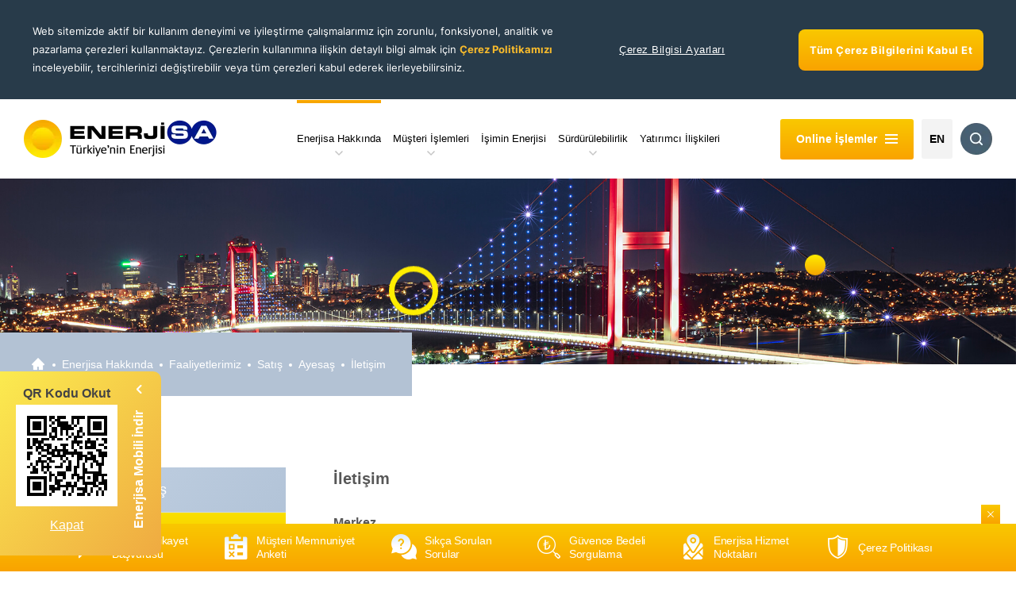

--- FILE ---
content_type: text/html; charset=utf-8
request_url: https://www.enerjisa.com.tr/tr/enerjisa-hakkinda/faaliyetlerimiz/satis/ayesas/ayesas-iletisim
body_size: 200848
content:
<!DOCTYPE html>
<html lang="tr">
<head>

    <meta http-equiv="Content-Type" content="text/html; charset=utf-8">
    <meta http-equiv="Content-Language" content="tr">
    <meta name="viewport" content="width=device-width, initial-scale=1.0, maximum-scale=1.0,user-scalable=0" />

    <title>Ayesa&#x15F; &#x130;leti&#x15F;im | Enerjisa</title>
    <meta name="Description" content="Ayesaş iletişim bilgileri">
    <meta name="Keywords" content="">

    <meta name="theme-color" content="#F9C800" />
    <meta name="apple-itunes-app" content="app-id=1189506338">
    <meta name="google-play-app" content="app-id=com.enerjisa.perakende.mobilislem">

    <link rel="shortcut icon" href="/assets/img/favicon.ico" type="image/x-icon">
    <link rel="icon" href="/assets/img/favicon.ico" type="image/x-icon">
    <link rel="apple-touch-icon" href="/assets/img/smart_banner_icon.jpg" />
    <link rel="android-touch-icon" href="/assets/img/smart_banner_icon.jpg" />

    <meta http-equiv="Cache-control" content="public">
    <meta name="author" content="Enerjisa">

    <link rel="canonical" href="http://www.enerjisa.com.tr/tr/enerjisa-hakkinda/faaliyetlerimiz/satis/ayesas/ayesas-iletisim" />
    <link rel="alternate" hreflang="tr" href="http://www.enerjisa.com.tr/tr/enerjisa-hakkinda/faaliyetlerimiz/satis/ayesas/ayesas-iletisim" />
    <link rel="alternate" hreflang="en" href="http://www.enerjisa.com.tr/en/about-enerjisa/our-operations/retail/ayesas/contact" />
        <link rel="alternate" media="only screen and (max-width: 640px)" href="https://m.enerjisa.com.tr/tr/enerjisa-hakkinda/faaliyetlerimiz/satis/ayesas/ayesas-iletisim" />


        <script type="application/ld+json">
            {"@context" : "https://schema.org/","@type" : "BreadcrumbList" , "itemListElement" : [{ "@type" : "ListItem", "position" : "1" , "name" :"Anasayfa" , "item" :"http://www.enerjisa.com.tr"},{ "@type" : "ListItem", "position" : "2" , "name" :"Enerjisa Hakkında" , "item" :"http://www.enerjisa.com.tr/tr/enerjisa-hakkinda/sirket-profili"},{ "@type" : "ListItem", "position" : "3" , "name" :"Faaliyetlerimiz" , "item" :"http://www.enerjisa.com.tr/tr/enerjisa-hakkinda/faaliyetlerimiz"},{ "@type" : "ListItem", "position" : "4" , "name" :"Satış" , "item" :"http://www.enerjisa.com.tr/tr/enerjisa-hakkinda/faaliyetlerimiz/satis"},{ "@type" : "ListItem", "position" : "5" , "name" :"Ayesaş" , "item" :"http://www.enerjisa.com.tr/tr/enerjisa-hakkinda/faaliyetlerimiz/satis/ayesas/ayesas-sirket-profili"},{ "@type" : "ListItem", "position" : "6" , "name" :"İletişim" , "item" :"http://www.enerjisa.com.tr/tr/enerjisa-hakkinda/faaliyetlerimiz/satis/ayesas/ayesas-iletisim"}]}
        </script>

    <link rel="preload" href="/assets/scss/_font.min.css" as="style">
    <link rel="preload" href="/assets/scss/master.min.css?v=1" as="style">
    <link rel="stylesheet" href="/assets/scss/_font.min.css">
    <link rel="stylesheet" href="/assets/scss/master.min.css">
    <link rel="stylesheet" href="/assets/scss/energyofmybusiness_survey.css">
    

    <style>
        .loadingBox {
            width: 100%;
            height: 100vh;
            position: fixed;
            background-color: #ffffff;
            top: 0;
            left: 0;
            z-index: 999999;
            display: flex;
            align-items: center;
            justify-content: center;
        }

        .loadingLogo {
            width: 243px;
            height: 48px;
            position: absolute;
            left: calc(50% - 121.5px);
            top: calc(50% - 24px);
        }

        .loadingNone {
            opacity: 0;
            visibility: hidden;
            transition: all .4s ease-in-out;
        }

        .you-have-joined-before-modal .enerjisa-cerez-politikasi-lightbox-header [data-fancybox-close] {
            top: 25px;
            right: 25px;
        }

        #you-have-joined-before-modal {
            border-radius: 20px;
            max-width: 600px;
        }

        .you-have-joined-before-modal .lightbox-kapat {
            top: 15px;
            right: 15px;
            width: 30px;
            height: 30px;
            background-color: #f7c409;
            display: block;
            position: absolute;
            border-radius: 50%;
            text-align: center;
            color: #fff;
            font-size: 24px;
            text-decoration: none;
            line-height: 25px;
            z-index: 9999;
        }

    </style>
    <style>
        body,
        html {
            font-family: -apple-system, BlinkMacSystemFont, Segoe UI, Roboto, Oxygen, Ubuntu, Cantarell, Fira Sans, Droid Sans, Helvetica Neue, sans-serif;
            line-height: 1.15;
        }



        .qr-container {
            position: relative;
            z-index: 9999;
        }

        @media (max-width: 991px) {
            .qr-container {
                display: none !important;
            }
        }

        .qr-container.hidden {
            display: none !important;
        }

        .qr-sidebar {
            align-items: center;
            background: linear-gradient(131.92deg, #fcee50 -5.41%, #eea540 107.64%);
            border-bottom-right-radius: 10px;
            border-top-right-radius: 10px;
            color: #fff;
            cursor: pointer;
            display: flex;
            height: 212px;
            left: 0;
            padding: 10px;
            position: fixed;
            top: 65%;
            -webkit-transform: translateX(-195px);
            transform: translateX(-195px);
            transition: width 0.3s ease-in-out, -webkit-transform 0.3s ease-in-out;
            transition: transform 0.3s ease-in-out, width 0.3s ease-in-out;
            transition: transform 0.3s ease-in-out, width 0.3s ease-in-out, -webkit-transform 0.3s ease-in-out;
            width: 183px;
            -webkit-box-sizing: initial;
            -moz-box-sizing: initial;
            box-sizing: content-box;
        }

        .qr-sidebar-open {
            -webkit-transform: translateX(0) !important;
            transform: translateX(0) !important;
        }

        .qr-sidebar .qr-img {
            align-items: center;
            display: flex;
            flex-direction: column;
            height: auto;
            margin-left: 10px;
            width: 128px;
        }

        :where(.css-yp8pcc).ant-qrcode {
            box-sizing: border-box;
            margin: 0;
            padding: 12px;
            color: rgba(0, 0, 0, 0.88);
            font-size: 14px;
            line-height: 1.5714285714285714;
            list-style: none;
            font-family: -apple-system, BlinkMacSystemFont, "Segoe UI", Roboto, "Helvetica Neue", Arial, "Noto Sans", sans-serif, "Apple Color Emoji", "Segoe UI Emoji", "Segoe UI Symbol", "Noto Color Emoji";
            display: flex;
            justify-content: center;
            align-items: center;
            background-color: #fff;
            border-radius: 8px;
            border: 1px solid rgba(5, 5, 5, 0.06);
            position: relative;
            width: 100%;
            height: 100%;
            overflow: hidden;
        }

        .qr-sidebar .qr-btn {
            align-items: center;
            display: flex;
            flex-direction: row;
            height: 100%;
            justify-content: center;
            margin-left: auto;
            width: 35px;
        }

            .qr-sidebar .qr-btn span {
                display: inline-block;
                font-size: 16px;
                font-weight: 600;
                margin-bottom: 0px;
                -webkit-transform: rotate(-90deg);
                transform: rotate(-90deg);
                white-space: nowrap;
            }

        img {
            border-style: none;
            vertical-align: middle;
        }

        .qr-sidebar-close {
            width: 255px !important;
        }

            .qr-sidebar-close .qr-sidebar {
                height: 215px !important;
                padding: 0 !important;
            }

            .qr-sidebar-close .qr-btn {
                background: linear-gradient(131.92deg, #fcee50 -5.41%, #eea540 107.64%);
                border-bottom-right-radius: 10px;
                border-top-right-radius: 10px;
                width: 60px !important;
            }

        :where(.css-yp8pcc)[class^="ant-qrcode"],
        :where(.css-yp8pcc)[class*=" ant-qrcode"] {
            font-family: -apple-system, BlinkMacSystemFont, "Segoe UI", Roboto, "Helvetica Neue", Arial, "Noto Sans", sans-serif, "Apple Color Emoji", "Segoe UI Emoji", "Segoe UI Symbol", "Noto Color Emoji";
            font-size: 14px;
            box-sizing: border-box;
        }
    </style>
    <script type="text/javascript">
        (function(c,l,a,r,i,t,y){
            c[a]=c[a]||function(){(c[a].q=c[a].q||[]).push(arguments)};
            t=l.createElement(r);t.async=1;t.src="https://www.clarity.ms/tag/"+i;
            y=l.getElementsByTagName(r)[0];y.parentNode.insertBefore(t,y);
        })(window, document, "clarity", "script", "p61koknd6t");
    </script>


    <script>
        var currentLanguage = 'tr';
        var enerjisaCookieSettings = JSON.parse(localStorage.getItem('enerjisa_cookie_settings'));
        var functionalCookie = false;
        var marketingCookie = false;
        var analyticCookie=false;
        if  (enerjisaCookieSettings!=null){
            functionalCookie = enerjisaCookieSettings.functional_cookies;
            marketingCookie = enerjisaCookieSettings.marketing_cookies;
            analyticCookie = enerjisaCookieSettings.analytic_cookies;
        }
    </script>

    <script src="https://unpkg.com/@elastic/apm-rum@5.12.0/dist/bundles/elastic-apm-rum.umd.min.js"></script>
    <script>
        elasticApm.init(

            { serviceName: 'Fronted-Enerjisa', serverUrl: 'https://rum.enerjisa.com.tr:8200', serviceVersion: '' }
        )
    </script>


    <!-- Google Tag Manager -->

    <script>
        (function (w, d, s, l, i) {
            w[l] = w[l] || []; w[l].push(

                { 'gtm.start': new Date().getTime(), event: 'gtm.js' }

            ); var f = d.getElementsByTagName(s)[0],

                j = d.createElement(s), dl = l != 'dataLayer' ? '&l=' + l : ''; j.async = true; j.src =

                    'https://www.googletagmanager.com/gtm.js?id=' + i + dl; f.parentNode.insertBefore(j, f);

        })(window, document, 'script', 'dataLayer', 'GTM-KGG63TJ');
    </script>

    <!-- End Google Tag Manager -->
     
    <script type="application/ld+json">
        {
        "@context": "https://schema.org",
        "@type": "FAQPage",
        "mainEntity": [
            {
                "@type": "Question",
                "name": "Güneş enerji sistemleri ne kadar sürede kurulur?",
                "acceptedAnswer": {
                    "@type": "Answer",
                    "text": "Teklif, sözleşme, yasal izin süreçleri ve kurulum dahil olmak üzere, santraller 6-8 ay sürede işletime hazır hale gelir."
                }
            },
            {
                "@type": "Question",
                "name": "Proje nasıl hayata geçer ve ödeme yöntemleri nelerdir?",
                "acceptedAnswer": {
                    "@type": "Answer",
                    "text": "Güneş Enerjisi Santrallerinin kurulumu, Enerji Performansı Sözleşmeleri (EPS) ile işler. Enerjisa güneş enerjisi dönüşümü için gerekli yatırımın finansmanını karşılar veya yatırımın finansmanına ortak olur. Müşterilerimiz, elde edecekleri elektrik tasarrufunun bir kısmını aylık ödemelerle Enerjisa’ya öderler. Bu ödemeler her proje için ayrı hesaplanır ve EPS’de belirlenir."
                }
            },
            {
                "@type": "Question",
                "name": "Saha ziyareti yapılması gerekli midir?",
                "acceptedAnswer": {
                    "@type": "Answer",
                    "text": "Fizibilite çalışması için gerekli bilgilerin eksiksiz paylaşılması halinde, Enerjisa saha ziyaretine gerek duymadan da teklif sunabilir. Ancak bazı projeler için saha ziyareti gereklidir. Müşterimizin bizlerle paylaşacağı belgeler incelenip saha ziyareti yapılıp yapılmayacağına karar verilir."
                }
            },
            {
                "@type": "Question",
                "name": "Ürünlerin garantisi var mı?",
                "acceptedAnswer": {
                    "@type": "Answer",
                    "text": "Evet. Üreticilerin sunmuş olduğu garanti süreleri müşteriye yansıtılır. Güneş panellerinin marka, model ve ürün çeşidine göre garanti süreleri değişmektedir."
                }
            },
            {
                "@type": "Question",
                "name": "GES kurulumu gerçekleştikten sonra periyodik bakım gerekir mi?",
                "acceptedAnswer": {
                    "@type": "Answer",
                    "text": "Evet, güneş enerjisi santralleri sık bakım gerektirmese de dönemsel olarak bakım ve temizlik yapıldığında verim ve dayanıklılıkları artar. Enerjisa, Enerji Performansı Sözleşmesi süresince sistemin tüm bakımlarını üstlenir."
                }
            },
            {
                "@type": "Question",
                "name": "Güneş Enerjisi Santralinin çalışma dönemi ve kontrat süresi boyunca servis ve bakım masrafları kime aittir?",
                "acceptedAnswer": {
                    "@type": "Answer",
                    "text": "Enerjisa sözleşme süresince müşterilerine herhangi ek bir maliyet yansıtmadan servis ve bakım masraflarını üstlenir. Sözleşme sona erdikten sonra ise müşterilerimiz piyasada işletme ve bakım hizmeti veren dilediği bir firmayla çalışabilir."
                }
            },
            {
                "@type": "Question",
                "name": "Güneş Enerjisi Santrali kurulumu tamamlandıktan sonra sahada teknik elemana ihtiyaç var mıdır?",
                "acceptedAnswer": {
                    "@type": "Answer",
                    "text": "Kurulum sonrası sahada tam zamanlı bir teknisyene ihtiyaç yoktur. Ancak, Enerjisa kurduğu Güneş Enerjisi Sistemini uzaktan izler ve performansını sürekli takip eder. Ayrıca arıza olduğunda ve periyodik bakım için Enerjisa teknisyenleri ve bakım ekipleri tesisi ziyaret eder."
                }
            },
            {
                "@type": "Question",
                "name": "Proje için banka kredisi kullanılabilir mi, teşvik ya da hibe opsiyonları mevcut mu?",
                "acceptedAnswer": {
                    "@type": "Answer",
                    "text": "Enerji Performans Sözleşmeleri modelinde müşterilerimizin banka kredisi ya da başka finansman araçlarını kullanmalarına gerek yoktur. Müşterinin tercihine göre projenin yatırım maliyetinin tamamını veya bir kısmını Enerjisa üstlenir."
                }
            },
            {
                "@type": "Question",
                "name": "Lisanslı ya da lisanssız üretim opsiyonlarından hangisi ile süreci ilerletmeliyim, farklılıkları ve avantajları nelerdir?",
                "acceptedAnswer": {
                    "@type": "Answer",
                    "text": "Enerjisa Müşteri Çözümleri’nin önerisi lisanssız elektrik üretim santralleridir. Lisanslı elektrik üretim santralleri mevzuatı daha detaylı ve kurulum süreci uzundur. Ayrıca lisanslı elektrik üretim santralleri kurulum hakkı ancak devletin belirli dönemlerde ilan ettiği ihaleler ve yarışmalar vasıtasıyla gerçekleşir. Enerjisa, öncelikli olarak lisanssız elektrik üretim seçeneğini önerir."
                }
            },
            {
                "@type": "Question",
                "name": "Maksimum kaç kW/MW kurulum yapılabilir?",
                "acceptedAnswer": {
                    "@type": "Answer",
                    "text": "Lisanssız Üretim yönetmeliğine göre elektrik bağlantı anlaşmasındaki sözleşme gücü kurulum kapasitesinin üst limitini belirler. Enerjisa, kurulacak Güneş Enerjisi Santralinin kapasitesini ve gücünü saha çalışması sonucunda belirler. Çatının veya arazinin büyüklüğü de elektrik üretim kapasitesini etkileyen faktörlerdir."
                }
            },
            {
                "@type": "Question",
                "name": "Kurulan Güneş Enerjisi Santrali ne kadar üretim yapabilir?",
                "acceptedAnswer": {
                    "@type": "Answer",
                    "text": "Saha çalışması aşamasında kurulum yapılacak bölgeye, santral tasarımına, kurulum gücüne ve diğer faktörlere bağlı olarak üretim kapasitesi belirlenir. Tüm dünyada kabul gören simülasyon programları ile santralin üretim kapasitesi kurulum öncesi müşteriye tanıtılır."
                }
            },
            {
                "@type": "Question",
                "name": "İnşaat halinde bulunan bir yapıya kurulum gerçekleştirebilir miyiz?",
                "acceptedAnswer": {
                    "@type": "Answer",
                    "text": "Projelendirilecek binaya ait kalıcı bir elektrik aboneliği bulunması ve GES kurulumu planlanan alanın inşaasının tamamlanmasından sonra santral kurulumu yapılabilir."
                }
            },
            {
                "@type": "Question",
                "name": "Organize Sanayi Bölgelerinde faaliyet gösteren işletmelere de Güneş Enerjisi Santrali kurulabilir mi?",
                "acceptedAnswer": {
                    "@type": "Answer",
                    "text": "Evet, OSB'lere de Güneş Enerji Santrali kurulabilir."
                }
            },
            {
                "@type": "Question",
                "name": "Müşteri Lisanssız Güneş Enerjisi Santrali kurulumu sonrasında ‘Güneş Enerjisi Santrali’nden şebekeye elektrik vererek enerji satışı yapabilir mi?",
                "acceptedAnswer": {
                    "@type": "Answer",
                    "text": "Mevcut mevzuat kapsamında, aylık mahsuplaşma sonucunda üretilen enerji tüketilen enerjiden fazla ise, kullanılan ulusal aktif enerji tarifesi üzerinden satış yapılabilir."
                }
            },
            {
                "@type": "Question",
                "name": "Müşteri Güneş Enerjisi Santrali kurulumu sonrasında ‘Arazi Tipi Projeler’ için şebekeye elektrik vererek enerji satışı yapabilir mi?",
                "acceptedAnswer": {
                    "@type": "Answer",
                    "text": "Lisanssız Elektrik Üretim Yönetmeliği’ne göre ‘Arazi Tipi Projelerde’ üretilen enerji aylık olarak mahsuplaştırılabilmekte, üretilen enerjinin fazlası şebekeye verilerek YEKDEM kapsamında değerlendirilebilmektedir."
                }
            },
            {
                "@type": "Question",
                "name": "Proje finansmanı nasıl sağlanıyor, ödeme seçeneklerim neler?",
                "acceptedAnswer": {
                    "@type": "Answer",
                    "text": "Enerjisa, Enerji Performansı Sözleşme Modeli (EPS) dahilinde öngörülen tasarruf üzerinden bir geri ödeme modeli oluşturur, siz de kontrat süresince elde edeceğiniz tasarruf üzerinden geri ödeme yapar ve maliyetsiz enerji verimliliği dönüşümünü sağlarsınız. Enerjisa, EPS modeli ile yenilenen veya verimli hale getirilen ekipmanınızın performansını garanti eder. Böylece performans garantili tasarruf sağlar."
                }
            },
            {
                "@type": "Question",
                "name": "Enerji Verimliliği Proje kapsamında değiştirilen parçalar ve yenilenen ekipmanlar için garanti mevcut mudur?",
                "acceptedAnswer": {
                    "@type": "Answer",
                    "text": "Enerjisa’nın Enerji Verimliliği Projeleri kapsamında değiştirdiği parçalar veya yenilenen ekipmanlar için garanti mevcuttur. Garanti süre ve kapsamları ekipmanın markası ve modeline bağlı olarak farklılık gösterir. Kazan, chiller, elektrik motoru gibi ekipmanların minimum 2 yıl garantisi vardır."
                }
            },
            {
                "@type": "Question",
                "name": "Projelerde kullanılacak ürün, ekipman ve markaları biz seçebilir miyiz?",
                "acceptedAnswer": {
                    "@type": "Answer",
                    "text": "Evet. Enerjisa, Enerji Verimliliği Projeleri için ürün ve marka önerilerinde bulunur. Ancak farklı bir marka tercih edilebilir ve bu markanın istenilen kalite ve performans standartlarını sağlaması şartıyla, tercih edilen marka ve ürünlerle proje hayata geçirilebilir."
                }
            },
            {
                "@type": "Question",
                "name": "Sözleşme süresi ne kadardır?",
                "acceptedAnswer": {
                    "@type": "Answer",
                    "text": "Enerjisa EPS kontratlarının maksimum süresi 10 yıldır. Kontrat süresi saha çalışması yapıldıktan sonra her projeye özel olarak belirlenir."
                }
            },
            {
                "@type": "Question",
                "name": "Saha çalışması sürecine nasıl başlanır?",
                "acceptedAnswer": {
                    "@type": "Answer",
                    "text": "Öncelikle Enerjisa’nın hazırladığı bilgi formunu doldurmanız gerekir. Eğer bilgi formunda belirlenen kriterler enerji verimliliği projesi için uygunsa Enerjisa uzmanları bir saha çalışması gerçekleştirir."
                }
            },
            {
                "@type": "Question",
                "name": "Enerji Verimliliği projelerine bakım hizmeti dahil mi?",
                "acceptedAnswer": {
                    "@type": "Answer",
                    "text": "Evet. Enerjisa EPS sözleşme süresi boyunca ücretsiz bakım hizmeti ve danışmalık verir."
                }
            },
            {
                "@type": "Question",
                "name": "Tesisim ile ilgili elimde mevcut bir envanter yok, Enerjisa’nın talep ettiği bilgileri temin edemiyorum. Bu durumda proje süreci nasıl ilerler?",
                "acceptedAnswer": {
                    "@type": "Answer",
                    "text": "Enerjisa ekiplerinin çalışma sürecini başlatabilmesi için bilgi formunu doldurmak ve formda istenilen tüm bilgileri vermek gerekmektedir."
                }
            },
            {
                "@type": "Question",
                "name": "Enerji Etüdü yapıyor musunuz?",
                "acceptedAnswer": {
                    "@type": "Answer",
                    "text": "Evet. Enerjisa, enerji verimliliği projelerinde öncelikle tesislerde ön inceleme yaparak başlar ve bir ön inceleme raporu hazırlar. Sonrasında, Enerjisa proje bazlı saha etüt/ölçüm çalışmaları gerçekleştirir."
                }
            },
            {
                "@type": "Question",
                "name": "VAP nedir? Müşteri VAP başvurusunu nasıl gerçekleştirebilir?",
                "acceptedAnswer": {
                    "@type": "Answer",
                    "text": "VAP ‘Verimlilik Artırıcı Proje’ olarak adlandırılır ve Enerji Bakanlığı'nın işletme projelerine sağladığı hibe destek programıdır. Hibe destek tutarı, proje bedelinin en fazla %30’u olarak belirlenmiştir. KDV hariç toplam yatırım bedeli en fazla 5 milyon Türk Lirası olan projelere verilir. Projede belirlenmiş yatırım bedeli en fazla 5.000.000 TL olan VAP’lar, %30 oranında yani en fazla 1.500.000 TL hibe olarak desteklenir."
                }
            },
            {
                "@type": "Question",
                "name": "Enerjisa VAP desteği almak için danışmalık veriyor mu?",
                "acceptedAnswer": {
                    "@type": "Answer",
                    "text": "Enerjisa VAP danışmalığı verir ve partner firmalarımız aracılığıyla başvuru sürecinde size yardımcı olur. VAP desteği alabilmenin ön koşulu enerji tüketiminizin 500 TEP’ten büyük olmasıdır."
                }
            },
            {
                "@type": "Question",
                "name": "Yeşil Enerji Sertifikasının diğer ürünlerden farkı nedir?",
                "acceptedAnswer": {
                    "@type": "Answer",
                    "text": "Yenilenebilir enerji kaynaklarını kullanarak üretilen enerjinin satışıdır ve uluslararası alanda geçerlidir. Yeşil Enerji sertifikası almak için bir enerji dönüşümüne veya enerji yatırımına ihtiyaç yoktur. Süreç hızlı ve etkin işler"
                }
            },
            {
                "@type": "Question",
                "name": "Enerjisa, Yeşil Enerji Sertifikası ile müşterilerine ne sunar?",
                "acceptedAnswer": {
                    "@type": "Answer",
                    "text": "Enerjisa, müşterilerine IREC raporu, İtfa Belgesi ve Tedarik Belgesi sunar. Aynı zamanda süreç boyu danışmanlık verir, elektrik tüketim analizi yapar ve süreci raporlar."
                }
            },
            {
                "@type": "Question",
                "name": "Yeşil enerji almam halinde elektrik şebekemde değişiklik olacak mı? Herhangi bir uygulama yapılacak mı?",
                "acceptedAnswer": {
                    "@type": "Answer",
                    "text": "Yeşil Enerji Sertifikası fiziki olarak herhangi bir uygulama gerekmez. Enerjisa elektrik tüketim analizini gerçekleştirir, istenilen sertifikaya (I-REC ve Gold Standard) bağlı olarak süreci yönetir ve hızlı bir şekilde projeyi sonuçlandırır."
                }
            },
            {
                "@type": "Question",
                "name": "Yeşil enerji aldığımda kullandığım enerjinin fiziki olarak yenilenebilir kaynaklardan geldiğini bilir miyiz?",
                "acceptedAnswer": {
                    "@type": "Answer",
                    "text": "Hayır, Yeşil Enerji Sertifikaları kullanılan elektriğin yenilenebilir kaynaktan gelmesini kapsamaz. Yeşil Enerji Sertifika programı, yenilenebilir enerji üreten santrallerin ürettiği enerjinin ‘yeşil hakkını’ almak, böylece kullanılan enerjinin tamamı veya bir kısmının yenilenebilir enerji kaynaklarından sağlandığını uluslararası sertifika ile kanıtlamaktır."
                }
            },
            {
                "@type": "Question",
                "name": "Alacağımız Yeşil Enerji Sertifikasının kaynağını biz seçebiliyor muyuz?",
                "acceptedAnswer": {
                    "@type": "Answer",
                    "text": "Enerjisa müşterileri özellikle belirtmeleri halinde rüzgâr, güneş ve hidroelektrik enerjisi arasından hangisi veya hangilerinden sertifika temin etmek istediklerini seçebilirler."
                }
            },
            {
                "@type": "Question",
                "name": "Geçtiğimiz ay/yıl için Yeşil Enerji Sertifikası almak mümkün mü?",
                "acceptedAnswer": {
                    "@type": "Answer",
                    "text": "Piyasada geriye dönük kredi alımı yapılabildiği ölçüde geriye dönük veya geleceğe dönük sertifika işlemleri yapılabilir. Geçmiş tüketimler için sertifika almak mümkün olabilir."
                }
            },
            {
                "@type": "Question",
                "name": "Elektrik, aynı zamanda fosil yakıt bazlı bir enerji kaynağı. Elektrikli araçlar gerçekten daha mı temiz?",
                "acceptedAnswer": {
                    "@type": "Answer",
                    "text": "Evet. Elektrik araçlar hem CO2 hem de azot oksit, karbon monoksit açısından daha az karbon ayak izine sahipler. Ayrıca yüksek nüfuslu şehirlerde hava kalitesine de katkıda bulunurlar. Dahası, elektrik üretimi daha temiz üretim teknolojilerine ve yenilenebilir enerji kaynaklarına geçtikçe, bir elektrikli aracın karbon ayak izi daha da iyileşir."
                }
            },
            {
                "@type": "Question",
                "name": "Benzin yerine elektrik kullanarak ne kadar tasarruf sağlayabilirim?",
                "acceptedAnswer": {
                    "@type": "Answer",
                    "text": "Binek bir aracın yıllık ortalama 30-40 bin km yol yaptığı ve piyasadaki elektrikli araçların modelleri dikkate alındığında; elektrikli araç kullanımı, tipik enerji maliyetlerinde yılda 10.000 TL’den fazla tasarruf sağlayabilir. Elektrikli araçlar evde şarj edildiğinde elektrik, eşdeğer benzin fiyatının çok daha az bir miktarına mal olur. Elektrikli araçlar yakıt harcamasında yaklaşık % 70-80’lere varan tasarruf sağlamaktadır."
                }
            },
            {
                "@type": "Question",
                "name": "Elektrikli aracı şarj etmek için evimde özel bir altyapıya ihtiyacım var mı?",
                "acceptedAnswer": {
                    "@type": "Answer",
                    "text": "Hayır. Satın alınan tüm elektrikli araçlar, bir ev prizinde şarj edebileceğiniz standart bir fişle birlikte gelir. Birçok elektrikli araç sahibi, araçlarını 230 V prizden daha hızlı şarj etmek için evlerine ayrıca bir ev tipi Eşarj ünitesi alırlar."
                }
            },
            {
                "@type": "Question",
                "name": "AC ve DC şarj arasındaki fark nedir?",
                "acceptedAnswer": {
                    "@type": "Answer",
                    "text": "Bir AC şarj cihazı, bir aracın şarj cihazına AC (Alternatif Akım) sağlar ve böylece elektrikli araç bataryasını şarj eder. Daha hızlı şarj, DC (Doğru Akım) teknolojisi ile gerçekleşir. DC hızlı şarj istasyonu, şebekenin AC kaynağını doğru akıma dönüştürerek, DC teknolojisi doğrudan araç bataryasına güç sağlar."
                }
            },
            {
                "@type": "Question",
                "name": "DC hızlı şarj cihazları genellikle nerede bulunur?",
                "acceptedAnswer": {
                    "@type": "Answer",
                    "text": "Hızlı şarj cihazları, otoyol dinlenme tesislerine ve alışveriş merkezleri gibi 24 saat açık mekanlara kurulur. Ayrıca alışveriş merkezleri, restoranlar, kampüsler ve şehir içi park yerleri gibi ticari alanlarda da sıklıkla kullanılır. Türkiye’de DC şarj istasyonlarının sayısı hızla artıyor. E-Mobilite sektörü ise daha hızlı, daha akıllı ve otonom sistemlerle gelişmeye devam ediyor."
                }
            },
            {
                "@type": "Question",
                "name": "Arabamı nerde şarj edebilirim?",
                "acceptedAnswer": {
                    "@type": "Answer",
                    "text": "Evde, iş yerinizde veya halka açık alanlarda şarj edebilirsiniz. Türkiye’de şehir içlerinde ve otoyollarda yaklaşık 600 adet halka açık şarj noktası bulunmakta."
                }
            },
            {
                "@type": "Question",
                "name": "Nerelerde şarj istasyonu var?",
                "acceptedAnswer": {
                    "@type": "Answer",
                    "text": "Büyükşehirlerin çoğunda geniş şarj altyapısı vardır. Özellikle batı illerimizi bağlayan otobanlarda da hızlı şarj üniteleri bulunur."
                }
            },
            {
                "@type": "Question",
                "name": "Arabamı nasıl şarj edebilirim?",
                "acceptedAnswer": {
                    "@type": "Answer",
                    "text": "Aracınızı AC şarj istasyonlarında kendi şarj kablonuzu kullanarak, DC şarj istasyonlarında ise cihazın üzerindeki şarj kablolarını kullanarak şarj edebilirsiniz."
                }
            },
            {
                "@type": "Question",
                "name": "Evde şarj işlemi yapabilmek için özel bir altyapı gerekiyor mu?",
                "acceptedAnswer": {
                    "@type": "Answer",
                    "text": "Aracınızı almaya karar verdiğinizde evinize bir teknik keşif ekibi yönlendirilir. Böylelikle evinizin hangi güçte istasyon kurulumuna uygun olduğu belirlenir. Ayrıca, elektrikli araçlar evinizdeki prizlerde de şarj edebileceğiniz standart bir fişle birlikte gelir."
                }
            },
            {
                "@type": "Question",
                "name": "Arabamı evde ne kadar sürede şarj ederim?",
                "acceptedAnswer": {
                    "@type": "Answer",
                    "text": "Elektrikli araçların şarj süresi; aracın batarya kapasitesi, AC ve DC şarjlanma gücü ve ev tipi şarj istasyonunuzun gücüne göre değişiklik gösterir."
                }
            },
            {
                "@type": "Question",
                "name": "Arabamı dışarda ne kadar sürede şarj ederim?",
                "acceptedAnswer": {
                    "@type": "Answer",
                    "text": "Elektrikli araçların şarj süresi; aracın batarya kapasitesi ve AC ve DC şarjlanma gücü ve bağlandığınız istasyonun gücüne göre değişkenlik gösterir."
                }
            },
            {
                "@type": "Question",
                "name": "Bir depo için ne kadar ücret öderim?",
                "acceptedAnswer": {
                    "@type": "Answer",
                    "text": "Şarjlanma süresine göre değişir. Farklı istasyon güçlerine göre belirlenmiş güncel Eşarj Tarifesine ulaşmak için tıklayınız."
                }
            },
            {
                "@type": "Question",
                "name": "Eşarj’a nasıl üye olabilirim?",
                "acceptedAnswer": {
                    "@type": "Answer",
                    "text": "Eşarj mobil uygulaması veya internet sitesi üzerinden üye hesabı oluşturarak üyeliğinizi başlatabilir ve Eşarj kartı talep edebilirsiniz.Detaylı sorularınız için Eşarj Çağrı Merkezi numarası: 444 83 03"
                }
            },
            {
                "@type": "Question",
                "name": "Aracımı nasıl şarj ederim?",
                "acceptedAnswer": {
                    "@type": "Answer",
                    "text": "Eşarj istasyonlarında şarjı başlatmak ve durdurmak için Eşarj kartınızı okutursunuz"
                }
            },
            {
                "@type": "Question",
                "name": "Batarya ömrü ne kadar?",
                "acceptedAnswer": {
                    "@type": "Answer",
                    "text": "Elektrikli araçlarda kullanılan Lithium- Ion bataryaların ömrü ile ilgili güncel çalışmalar, 15-20 yıl arasında ve yaklaşık 200 bin kilometreye kadar tahminde bulunur. Elektrikli araç markaları, Lion bataryalar için farklı süreler ve menzilleri kapsayacak şekilde garantiler sunar."
                }
            },
            {
                "@type": "Question",
                "name": "Batarya tamamen doluyken, aracın menzili nedir?",
                "acceptedAnswer": {
                    "@type": "Answer",
                    "text": "Türkiye pazarında mevcut elektrikli araç marka ve modellerinin %80 dolu bir batarya ile gidebildikleri menzil, marka/modele göre 150 km ile 600 km arasında değişkenlik gösterir."
                }
            },
            {
                "@type": "Question",
                "name": "Yolda kalırsam ne olur?",
                "acceptedAnswer": {
                    "@type": "Answer",
                    "text": "Elektrikli araç markalarının yol yardım hizmetleri bulunur. Ayrıca şarjlanma ile ilgili bir sorun yaşandığında, 444 83 03 numaralı Eşarj Çağrı merkezini arayarak yardım talep edebilirsiniz."
                }
            },
            {
                "@type": "Question",
                "name": "Bir Kojenerasyon-Trijenerasyon sisteminde kurulabilecek maksimum güç nedir?",
                "acceptedAnswer": {
                    "@type": "Answer",
                    "text": "Maksimum kurulu güç, müşterinin sözleşme gücü ile sınırlıdır."
                }
            },
            {
                "@type": "Question",
                "name": "Şebeke elektrik kesintilerinden etkilenmeyecek miyim?",
                "acceptedAnswer": {
                    "@type": "Answer",
                    "text": "Kojenerasyonun tabi olduğu yönetmelik gereği, şebekedeki enerji kesintisiyle birlikte kojenerasyonun da devreden çıkması gerekebilmektedir."
                }
            },
            {
                "@type": "Question",
                "name": "Trijenerasyon kurulması durumunda kış mevsiminde de yüksek soğutma ihtiyacım olması gerekli mi?",
                "acceptedAnswer": {
                    "@type": "Answer",
                    "text": "Hayır, trijenerasyonda yaz ve kış dönemlerinde farklı işletme senaryoları mevcuttur. Kış mevsiminde tamamen ısıtma sağlanıp; yaz mevsiminde yüksek soğutma, düşük ısıtma sağlanabilir. Tüm sene boyunca dengeli ısıtma ve soğutma sağlanması da mümkündür. Enerjisa kojenerasyon çözümleri, müşterilerimizin ihtiyacına özel tasarım ve işletme seçenekleri sunar."
                }
            },
            {
                "@type": "Question",
                "name": "Bakım - işletme için uzman personele ihtiyaç duyacak mıyız?",
                "acceptedAnswer": {
                    "@type": "Answer",
                    "text": "Hayır. Sözleşme süresi boyunca, Enerjisa, bakım ve işletme için gerekli uzman personel desteğini sağlar."
                }
            },
            {
                "@type": "Question",
                "name": "Mevcut altyapı kaldırılacak mıdır?",
                "acceptedAnswer": {
                    "@type": "Answer",
                    "text": "Hayır. Kojenerasyon/trijenerasyon sistemleri işletmenin mevcut altyapısıyla entegre çalışır. Bu nedenle müşterinin mevcut ısıtma/soğutma altyapısına ilave bir işlem yapılmaz. Kısa süreli entegrasyon işlemleri dışında müşterinin enerjisinde bir kesilme veya son kullanım noktalarında bir tadilat işlemi yapılmaz."
                }
            },
            {
                "@type": "Question",
                "name": "How long does it take to install solar energy systems?",
                "acceptedAnswer": {
                    "@type": "Answer",
                    "text": "The power plants are ready for operation in 6-8 months, including the proposal, contract, license process and installation phases."
                }
            },
            {
                "@type": "Question",
                "name": "How are the projects carried out and what are the payment methods?",
                "acceptedAnswer": {
                    "@type": "Answer",
                    "text": "The installation of solar power plants operates through Energy Performance Contracts (EPCs). Enerjisa meets the financing of the investment required for solar energy conversion or becomes a partner in the financing of the investment. Our customers pay some of their electricity savings to Enerjisa with monthly payments. These payments are calculated separately for each project and are determined in EPC."
                }
            },
            {
                "@type": "Question",
                "name": "Is it necessary to make a field visit?",
                "acceptedAnswer": {
                    "@type": "Answer",
                    "text": "If the information required for the feasibility study is shared completely, Enerjisa can submit an offer without the need for a field visit. However, for some projects a field visit is required."
                }
            },
            {
                "@type": "Question",
                "name": "Do the products have a warranty?",
                "acceptedAnswer": {
                    "@type": "Answer",
                    "text": "Yes. The warranty periods offered by the manufacturers are reflected on the customer. The warranty periods of solar panels vary according to the brand, model and product type."
                }
            },
            {
                "@type": "Question",
                "name": "Is periodic maintenance required after the SES installation?",
                "acceptedAnswer": {
                    "@type": "Answer",
                    "text": "Yes, although solar power plants do not require frequent maintenance, periodic maintenance and cleaning increase their efficiency and durability. Enerjisa undertakes all maintenance of the system throughout the Energy Performance Contract."
                }
            },
            {
                "@type": "Question",
                "name": "Who pays the service and maintenance costs of the Solar Power Plant during the working period and contract period?",
                "acceptedAnswer": {
                    "@type": "Answer",
                    "text": "Enerjisa undertakes service and maintenance costs without reflecting any additional cost on its customers during the contract period. After the contract expires, our customers can work with any company providing operation and maintenance services in the market."
                }
            },
            {
                "@type": "Question",
                "name": "Does the technical team reflect extra expenses to the customer in any malfunction that is not included in the offer and contract? Is Enerjisa responsible for any unusual changes during installation?",
                "acceptedAnswer": {
                    "@type": "Answer",
                    "text": "Enerjisa covers all extra expenses that may occur after bilateral negotiation."
                }
            },
            {
                "@type": "Question",
                "name": "After the SES installation is completed, is there a need for technical staff in the field?",
                "acceptedAnswer": {
                    "@type": "Answer",
                    "text": "There is no need for a full-time technician in the field after installation. However, Enerjisa monitors the solar energy system it has installed remotely and constantly monitors its performance. In addition, Enerjisa technicians and maintenance teams visit the facility in case of malfunction as well as for periodic maintenance."
                }
            },
            {
                "@type": "Question",
                "name": "Can I receive a bank loan for the project, are incentives or grant options available?",
                "acceptedAnswer": {
                    "@type": "Answer",
                    "text": "In the Energy Performance Contract model, our customers do not need to use bank loans or other financing instruments. Enerjisa undertakes all or a part of the investment cost of the project, depending on the customer's preference."
                }
            },
            {
                "@type": "Question",
                "name": "With which of the licensed or unlicensed production options should I manage the process, what are the differences and advantages?",
                "acceptedAnswer": {
                    "@type": "Answer",
                    "text": "Licensed power plant legislation is more detailed and the installation process is longer. In addition, the right to install unlicensed electricity generation plants is possible only through tenders and competitions announced by the state in certain times. Enerjisa primarily recommends an licensed electricity generation option."
                }
            },
            {
                "@type": "Question",
                "name": "How many kW / MW can be installed maximum?",
                "acceptedAnswer": {
                    "@type": "Answer",
                    "text": "Enerjisa determines the capacity and power of the Solar Power Plant to be installed as a result of field work. The size of the roof or the land are also the factors that affect the electricity generation capacity."
                }
            },
            {
                "@type": "Question",
                "name": "How much can the installed solar power plant produce?",
                "acceptedAnswer": {
                    "@type": "Answer",
                    "text": "During the field work phase, the production capacity is determined depending on the area to be installed, plant design, installation power and other factors."
                }
            },
            {
                "@type": "Question",
                "name": "Can we install over a building under construction?",
                "acceptedAnswer": {
                    "@type": "Answer",
                    "text": "If the building to be projected has a permanent electricity subscription, power plants can be installed in building that is under construction."
                }
            },
            {
                "@type": "Question",
                "name": "Can a Solar Energy System be installed in businesses operating in ‘Organised Industrial Zones’?",
                "acceptedAnswer": {
                    "@type": "Answer",
                    "text": "Yes, they can also be installed within ‘organised industrial zones’."
                }
            },
            {
                "@type": "Question",
                "name": "Can the customer sell energy by giving electricity to the network for “Roof Type Projects” after the installation?",
                "acceptedAnswer": {
                    "@type": "Answer",
                    "text": "As part of the current legislation, if the energy generated is more than the energy consumed, sales can be made back to the network grid."
                }
            },
            {
                "@type": "Question",
                "name": "Can the customer sell energy by giving electricity to the network for “Land Type Projects” after the installation?",
                "acceptedAnswer": {
                    "@type": "Answer",
                    "text": "According to the current legislation, companies other than public institutions and organisations cannot sell the energy they produce in \"Land Type Projects\"."
                }
            },
            {
                "@type": "Question",
                "name": "How can project financing be obtained, what are my payment options?",
                "acceptedAnswer": {
                    "@type": "Answer",
                    "text": "Enerjisa Energy Efficiency Projects are carried out as part of the ESCO model. ESCO refers to as “energy service companies”. Enerjisa inspects your plants in terms of energy, offers solutions, designs and implements with ESCO, or, in other words, with Energy Performance Contract (EPC) model. Enerjisa facilitates productivity practices of your company by providing completely or partially financing the investment. Enerjisa guarantees performance of your equipment which is renewed or made efficient with the EPC model. Thus, Enerjisa enables performance guaranteed saving. Enerjisa sets up a repayment model based on estimated saving under Energy Performance Contract Model (EPC) and gets repaid based on the saving achieved during the contract period; therefore, you achieve a cost-free energy efficiency conversion."
                }
            },
            {
                "@type": "Question",
                "name": "As part of the Energy Efficiency Project, is there a guarantee for replaced parts and renewed equipment?",
                "acceptedAnswer": {
                    "@type": "Answer",
                    "text": "Yes. There is a guarantee for parts replaced by Enerjisa or equipment renewed as part of Energy Efficiency Projects. Duration and extent of guarantees vary according to the brand and model of equipment. Equipment such as boilers, chillers, electric motors have a minimum of 2-year guarantee."
                }
            },
            {
                "@type": "Question",
                "name": "Can we select the product, equipment and brands that will be used in the project?",
                "acceptedAnswer": {
                    "@type": "Answer",
                    "text": "Yes. Enerjisa prepares product and brand proposals for Energy Efficiency Projects. However, a different brand can be preferred, and provided that the brands offer the desired quality and performance standards, project can be carried out with the preferred brands and products."
                }
            },
            {
                "@type": "Question",
                "name": "How long is the contract period?",
                "acceptedAnswer": {
                    "@type": "Answer",
                    "text": "Maximum period for the Enerjisa EPC contracts is 10 years. Following the field study, contract period is exclusively determined for each project."
                }
            },
            {
                "@type": "Question",
                "name": "Is field study compulsory?",
                "acceptedAnswer": {
                    "@type": "Answer",
                    "text": "First of all, you must fill out the information form prepared by Enerjisa. If criteria determined in information form are suitable for the Energy Efficiency Project, an Enerjisa specialist conducts a field study."
                }
            },
            {
                "@type": "Question",
                "name": "Is maintenance service included in Energy Efficiency projects?",
                "acceptedAnswer": {
                    "@type": "Answer",
                    "text": "Yes. Enerjisa provides maintenance and consultancy services free of charge during the EPC contract period."
                }
            },
            {
                "@type": "Question",
                "name": "I don’t have any existing inventory of my plant; I cannot provide the information demanded by Enerjisa. In this case, how does the project proceed?",
                "acceptedAnswer": {
                    "@type": "Answer",
                    "text": "You must fill out the information form and provide all required information for Enerjisa teams to begin the study."
                }
            },
            {
                "@type": "Question",
                "name": "Do you conduct Energy Audit?",
                "acceptedAnswer": {
                    "@type": "Answer",
                    "text": "Yes. In Energy Efficiency Projects, Enerjisa primarily begins with a preliminary survey at plants and prepares a preliminary survey report. Afterwards, Enerjisa carries out project-based field survey/measurement works."
                }
            },
            {
                "@type": "Question",
                "name": "What is PGP? How can a customer apply for PGP?",
                "acceptedAnswer": {
                    "@type": "Answer",
                    "text": "PGP is referred to as “Productivity Growth Project” and it is the grant support program that the Ministry of Energy provides for businesses. Grant support amount is determined as a maximum of 30% of the project amount. The grant is provided to projects of which the investment amount is maximum 5 million TL, excluding VAT. PGPs, of which the investment amount is specified as maximum 5,000,000 TL in the project, are supported with a maximum of 30%; i.e., maximum 1,500,000 TL as a grant."
                }
            },
            {
                "@type": "Question",
                "name": "Does Enerjisa provide consultancy services for obtaining PGP support?",
                "acceptedAnswer": {
                    "@type": "Answer",
                    "text": "Enerjisa provides PGP consultancy service and assist you during the application process through its partner companies. Prerequisite of obtaining PGP support is that your energy consumption must be higher than 500 TOE."
                }
            },
            {
                "@type": "Question",
                "name": "What is the difference between Green Energy Certificate and other products?",
                "acceptedAnswer": {
                    "@type": "Answer",
                    "text": "It is the sale of energy produced by consuming renewable energy resources and it is internationally recognized. There is no need for an energy conversion or energy investment to get Green Energy Certificate. The process is fast and efficient."
                }
            },
            {
                "@type": "Question",
                "name": "What does Enerjisa offer to its customers with the Green Energy Certificate?",
                "acceptedAnswer": {
                    "@type": "Answer",
                    "text": "Enerjisa provides I-REC certificate to its customers. Also, Enerjisa provides consultancy services throughout the process, makes electricity consumption analysis and reports the process."
                }
            },
            {
                "@type": "Question",
                "name": "If I buy green energy, will there be a change in my electricity network? Will there be any implementation?",
                "acceptedAnswer": {
                    "@type": "Answer",
                    "text": "Green Energy Certificate does not require any physical implementation. Enerjisa prepares electricity consumption analysis, manages the process depending on the requested certificate (I-REC and Gold Standard) and finalizes the project rapidly."
                }
            },
            {
                "@type": "Question",
                "name": "When I buy Green Energy, do we know that the energy I consume is physically coming from renewable resources?",
                "acceptedAnswer": {
                    "@type": "Answer",
                    "text": "No. Green Energy Certificates do not indicate directly obtaining energy from a renewable resource. The Green Energy Certificate program is buying the “green right” of energy produced by power plants that produce renewable energy. Certificates prove that all or a certain ratio of the energy consumed is obtained from renewable energy resources by an international certificate."
                }
            },
            {
                "@type": "Question",
                "name": "Can we select the resource of the Green Energy Certificate we would like to get?",
                "acceptedAnswer": {
                    "@type": "Answer",
                    "text": "Enerjisa customers, if they particularly indicate, can select one or more resources among wind, solar, and hydroelectric resources for the certificate they would like to get."
                }
            },
            {
                "@type": "Question",
                "name": "Is it possible to get Green Energy Certificate for the past month or year?",
                "acceptedAnswer": {
                    "@type": "Answer",
                    "text": "To the extent that retrospective credit buying can be applied in the market, certification procedures can be obtained for previous or forthcoming periods. It is be possible to get certificates for past consumption."
                }
            },
            {
                "@type": "Question",
                "name": "Electricity is also a fossil fuel-based energy source. Are electric vehicles really cleaner?",
                "acceptedAnswer": {
                    "@type": "Answer",
                    "text": "Yes. Electric vehicles have less carbon footprint in terms of both CO2 and nitrous oxide, carbon monoxide. They also contribute to air quality in populous cities. Moreover, as electricity generation shifts towards cleaner generation technologies and renewable energy sources, the carbon footprint of an electrical vehicle improves."
                }
            },
            {
                "@type": "Question",
                "name": "How much can I save by using electricity instead of fuel?",
                "acceptedAnswer": {
                    "@type": "Answer",
                    "text": "Considering that a passenger car travels an average of 30-40 thousand km per year, the use of electric vehicles can save more than 10,000 TL per year in typical energy costs. When electric vehicles are charged at home, electricity costs less than the equivalent price of fuel. Electric vehicles can save up to 70-80% in fuel consumption."
                }
            },
            {
                "@type": "Question",
                "name": "Do I need special infrastructure in my house to charge the EA?",
                "acceptedAnswer": {
                    "@type": "Answer",
                    "text": "No, all electric vehicles purchased come with a standard plug with which you can charge at a power outlet at home. Many electric vehicle owners also buy a domestic type Eşarj unit to charge their vehicles faster than a 230 V power outlet."
                }
            },
            {
                "@type": "Question",
                "name": "What is the difference between AC and DC charging?",
                "acceptedAnswer": {
                    "@type": "Answer",
                    "text": "An AC (Alternating Current) charger supplies energy to a vehicle’s charger and thus charges the battery. Faster charging is possible via DC (Direct Current) technology. The DC fast charging station converts the AC supply of the grid circuit to direct current and DC technology directly powers the vehicle battery."
                }
            },
            {
                "@type": "Question",
                "name": "Where are DC fast chargers usually located?",
                "acceptedAnswer": {
                    "@type": "Answer",
                    "text": "Fast chargers are built in 24-hour open areas such as road-side businesses, and gas stations. They are also frequently used in commercial areas such as shopping malls, restaurants, campuses and city parking areas. The number of DC charging stations in Turkey is increasing rapidly. The E-mobility sector continues to develop with faster, smarter, and more autonomous systems."
                }
            },
            {
                "@type": "Question",
                "name": "Where can I charge my car?",
                "acceptedAnswer": {
                    "@type": "Answer",
                    "text": "You can charge it at home, at work or in public places. In Turkey, there are about 600 public charging point in the cities and on motorways."
                }
            },
            {
                "@type": "Question",
                "name": "Where are the charging stations?",
                "acceptedAnswer": {
                    "@type": "Answer",
                    "text": "Most metropolitan cities have an extensive charging infrastructure. There are fast charging units especially on the highways connecting the western provinces of Turkey."
                }
            },
            {
                "@type": "Question",
                "name": "How can I charge my car?",
                "acceptedAnswer": {
                    "@type": "Answer",
                    "text": "You can charge your vehicle by using your own charging cable at AC charging stations and by using the charging cables attached to units at DC charging stations."
                }
            },
            {
                "@type": "Question",
                "name": "Is a special infrastructure required for charging at home?",
                "acceptedAnswer": {
                    "@type": "Answer",
                    "text": "When you decide to buy your vehicle, a technical team contacts you to determine which power unit your home is suitable for installation. In addition, electric vehicles come with a standard plug, suitable to charge using the outlets in your house."
                }
            },
            {
                "@type": "Question",
                "name": "How long will I charge my car at home?",
                "acceptedAnswer": {
                    "@type": "Answer",
                    "text": "The charging time of electric vehicles varies according to the battery capacity of the vehicle, AC and DC unit’s charging power and the power of the domestic type charging station."
                }
            },
            {
                "@type": "Question",
                "name": "How long will I charge my car outdoors?",
                "acceptedAnswer": {
                    "@type": "Answer",
                    "text": "The charging time of electric vehicles varies according to the battery capacity of the vehicle and its AC and DC charging power, and the power of the station you are connected to."
                }
            },
            {
                "@type": "Question",
                "name": "How much will I pay for 1 charge?",
                "acceptedAnswer": {
                    "@type": "Answer",
                    "text": "It depends on the charging time. You can access the current Eşarj tariff, which is determined according to different station powers, from the link."
                }
            },
            {
                "@type": "Question",
                "name": "How can I be a member of Eşarj?",
                "acceptedAnswer": {
                    "@type": "Answer",
                    "text": "You can start your membership and request an Eşarj card by creating a member account via the Eşarj mobile application or website.For detailed information, you can contact the Eşarj Call Center number: 444 83 03"
                }
            },
            {
                "@type": "Question",
                "name": "How Can I charge my car?",
                "acceptedAnswer": {
                    "@type": "Answer",
                    "text": "You have your Eşarj card scanned to start and stop charging at Eşarj stations."
                }
            },
            {
                "@type": "Question",
                "name": "How long does the battery last?",
                "acceptedAnswer": {
                    "@type": "Answer",
                    "text": "Current studies on the lifetime of Lithium-Ion batteries used in electric vehicles estimate between 15-20 years and up to approximately 200 thousand kilometres. Electric vehicle brands offer warranties for Iion batteries that have different durations and ranges."
                }
            },
            {
                "@type": "Question",
                "name": "What is the range of the vehicle when the battery is fully charged?",
                "acceptedAnswer": {
                    "@type": "Answer",
                    "text": "The distance that the electrical vehicle brands and models in the current Turkish market can cover with an 80% full battery, varies between 150 - 600 km depending on the brand and the model."
                }
            },
            {
                "@type": "Question",
                "name": "What if I am stranded on the road?",
                "acceptedAnswer": {
                    "@type": "Answer",
                    "text": "Electric vehicle brands have roadside assistance. In addition, if you have a problem with charging, you can call the Eşarj Call center to request immediate assistance.For detailed information, you can contact the Eşarj Call Center number: 444 83 03"
                }
            },
            {
                "@type": "Question",
                "name": "What is the maximum power that can be installed in a CHP-CCHP system?",
                "acceptedAnswer": {
                    "@type": "Answer",
                    "text": "The maximum installed capacity is limited by the contractual power of the customer."
                }
            },
            {
                "@type": "Question",
                "name": "Will I not be affected by grid outage?",
                "acceptedAnswer": {
                    "@type": "Answer",
                    "text": "According to the regulation that the CHP is subject to, CHP plant may not be allowed to operate in idlemode in case of Grid outage."
                }
            },
            {
                "@type": "Question",
                "name": "In case of CCHP installation, is it necessary to have a high cooling demand also in winter?",
                "acceptedAnswer": {
                    "@type": "Answer",
                    "text": "No, there are different operating scenarios in CCHP for summer and winter periods. Full heating can be provided in winter and high cooling and low heating can be provided in summer. It is also possible to provide balanced heating and cooling throughout the year. Enerjisa CHP solutions offer customised design and operating options for the requirements of our customers."
                }
            },
            {
                "@type": "Question",
                "name": "Will we need qualified staff for maintenance and operation?",
                "acceptedAnswer": {
                    "@type": "Answer",
                    "text": "No. Throughout the contract period, Enerjisa provides the necessary qualified personnel support for maintenance and operation."
                }
            },
            {
                "@type": "Question",
                "name": "Will the existing infrastructure be removed?",
                "acceptedAnswer": {
                    "@type": "Answer",
                    "text": "No. CHP / trigeneration systems work integrated with the existing infrastructure of the enterprise. For this reason, no additional operation is necessary for the customer's existing heating / cooling infrastructure. Except for a short-term installation processes, no energy cuts or modifications are made at the final usage points of the customer."
                }
            }
        ]
    }
</script>
</head>
<body class="overflowNone">

    <!-- Google Tag Manager (noscript) -->

    <noscript>
        <iframe src="https://www.googletagmanager.com/ns.html?id=GTM-KGG63TJ"
                height="0" width="0" style="display:none;visibility:hidden"></iframe>
    </noscript>

    <!-- End Google Tag Manager (noscript) -->

    <div id="sizeScreen" class="sizeScreen">
        <div class="sizeScreen-content">
            <span class="sizeScreenclose">&times;</span>
            <p>Daha iyi bir kullanıcı deneyimi için internet tarayıcınızı tam ekran olarak kullanınız.</p>
            <br />
            <button class="sizeScreenFullScreenBtn"> Tam ekrana geç</button>
        </div>
    </div>
    <main>
        <div class="loadingBox">
    <div class="loadingLogo">
        <div class="loadingLogo" style="background: url('/assets/sprite/enerjisa.webp')no-repeat;"></div>
    </div>
</div>


        <style>
    /* begin cerez politikasi */
    .enerjisa-cerez-modal {
        background: white;
    }

    :root {
        --color-enerjisa-yellow: #f8bb2c;
        --color-enerjisa-blue: #283b4a;
        --enerjisa-cookie-font-family: 'Hind',sans-serif; /* mobil sitede Hind, masaüstünde Inter kullanılıyor */
    }

    @media (min-width: 992px) {
        :root {
            --enerjisa-cookie-font-family: 'Inter', sans-serif;
        }
    }

    .enerjisa-cerez-politikasi-cookie-bar {
        position: fixed;
        bottom: 0;
        width: 100vw;
        --enerjisa-cerez-politikasi-horizontal-padding: clamp(12px, 3.2vw, 46px);
        --enerjisa-cerez-politikasi-vertical-padding: clamp(16px, 2.2vw, 32px);
        padding: var(--enerjisa-cerez-politikasi-vertical-padding) var(--enerjisa-cerez-politikasi-horizontal-padding);
        background-color: #283b4a;
        font-family: var(--enerjisa-cookie-font-family);
        z-index: 9999; /* Musteri memnuniyet anketi'nin uzerinde cikabilmek icin */
    }

    @media (min-width: 992px) {
        .enerjisa-cerez-politikasi-cookie-bar {
            display: flex;
            position: static;
            bottom: unset;
            z-index: unset;
        }
    }

    .enerjisa-cerez-politikasi-cookie-bar-text {
        font-size: 12px;
        line-height: 1.4;
    }

    @media (min-width: 576px) {
        .enerjisa-cerez-politikasi-cookie-bar-text {
            font-size: 13px;
            line-height: 1.8;
        }
    }

    @media (min-width: 992px) {
        .enerjisa-cerez-politikasi-cookie-bar-text {
            width: 60%;
            padding-right: calc( var(--enerjisa-cerez-politikasi-horizontal-padding) / 2 );
        }
    }

    .enerjisa-cerez-politikasi-cookie-bar-text p {
        color: white;
    }

    .enerjisa-cerez-politikasi-cookie-bar-text a {
        color: var(--color-enerjisa-yellow) !important;
        font-weight: bold;
    }

    @media (hover:hover) {
        .enerjisa-cerez-politikasi-cookie-bar-text a:hover {
            text-decoration: none;
        }
    }

    .enerjisa-cerez-politikasi-cookie-bar-buttons {
        padding-top: calc( var(--enerjisa-cerez-politikasi-vertical-padding) / 2 );
        display: flex;
        flex-wrap: wrap;
        align-items: center;
        justify-content: flex-end;
    }

    @media (min-width: 992px) {
        .enerjisa-cerez-politikasi-cookie-bar-buttons {
            width: 40%;
            padding-left: calc( var(--enerjisa-cerez-politikasi-horizontal-padding) / 2 );
            padding-top: unset;
        }
    }

    .enerjisa-cerez-politikasi-cookie-bar-buttons button {
        width: 50%;
    }

    @media (min-width: 576px) {
        .enerjisa-cerez-politikasi-cookie-bar-buttons button {
            width: unset;
        }
    }

    .enerjisa-cerez-politikasi-cookie-bar-settings-button,
    .enerjisa-cerez-politikasi-yellow-button {
        display: block;
        height: 52px;
        font-size: 12px;
    }

    @media (min-width: 576px) {
        .enerjisa-cerez-politikasi-cookie-bar-settings-button,
        .enerjisa-cerez-politikasi-yellow-button {
            font-size: 13px;
        }
    }

    .enerjisa-cerez-politikasi-cookie-bar-settings-button {
        margin: calc( var(--enerjisa-cerez-politikasi-horizontal-padding) / 2 ) auto;
        border-width: 0;
        background-color: transparent;
        color: white;
        text-decoration: underline;
        letter-spacing: 0.5px;
        cursor: pointer;
    }

    @media (min-width: 576px) {
        .enerjisa-cerez-politikasi-cookie-bar-settings-button {
            margin-left: unset;
            margin-bottom: unset;
            margin-top: unset;
        }
    }

    @media (hover:hover) {
        .enerjisa-cerez-politikasi-cookie-bar-settings-button:hover {
            color: var(--color-enerjisa-yellow);
        }
    }

    .enerjisa-cerez-politikasi-button {
        margin: calc( var(--enerjisa-cerez-politikasi-horizontal-padding) / 2 ) auto;
        position: relative;
        overflow: hidden;
        border-width: 0;
        border-radius: 8px;
        cursor: pointer;
        font-weight: bold;
        padding-left: 14px;
        padding-right: 14px;
        letter-spacing: 0.5px;
        font-family: var(--enerjisa-cookie-font-family);
    }

    .enerjisa-cerez-politikasi-yellow-button {
        background: -webkit-gradient(linear, left top, left bottom, from(#F9C800), to(#FAA300));
        background: linear-gradient(180deg, #F9C800 0%, #FAA300 100%);
    }

    .enerjisa-cerez-politikasi-gray-button {
        background: -webkit-gradient(linear, left top, left bottom, from(#8095aa), to(#98a5b6));
        background: linear-gradient(180deg, #8095aa 0%, #98a5b6 100%);
    }

    @media (min-width: 576px) {
        .enerjisa-cerez-politikasi-button {
            margin: unset;
        }
    }

    .enerjisa-cerez-politikasi-button span {
        position: relative;
        z-index: 2;
    }

    .enerjisa-cerez-politikasi-yellow-button span {
        color: var(--color-enerjisa-blue);
    }

    .enerjisa-cerez-politikasi-gray-button span {
        color: white;
    }

    @media (min-width: 992px) {
        .enerjisa-cerez-politikasi-yellow-button span {
            color: white;
        }
    }

    @media (hover:hover) {
        .enerjisa-cerez-politikasi-button::before {
            content: '';
            width: 100%;
            height: 100%;
            position: absolute;
            z-index: 1;
            left: 0;
            top: -110%;
            -webkit-transition-property: top;
            transition-property: top;
            -webkit-transition-duration: .4s;
            transition-duration: .4s;
            -webkit-transition-timing-function: ease-in-out;
            transition-timing-function: ease-in-out;
        }

        .enerjisa-cerez-politikasi-button:hover::before {
            top: 0;
        }

        .enerjisa-cerez-politikasi-yellow-button::before {
            background: -webkit-gradient(linear, left top, left bottom, from(#F9C800), to(#FAA300));
            background: linear-gradient(180deg, #F9C800 0%, #FAA300 100%);
        }


        .enerjisa-cerez-politikasi-gray-button::before {
            background: -webkit-gradient(linear, left top, left bottom, from(#8095aa), to(#98a5b6));
            background: linear-gradient(180deg, #8095aa 0%, #98a5b6 100%);
        }
    }
    /* end: cookie bar */

    /* begin: lightbox */
    .fancybox-is-open .fancybox-bg {
        opacity: .6;
    }

    #enerjisa-cerez-politikasi-lightbox {
        position: absolute;
        left: 0;
        width: 100%;
        top: 0;
        height: 100%;
        padding: 0 15px 72px 15px;
        font-family: var(--enerjisa-cookie-font-family);
    }

    @media (min-width: 992px) {
        #enerjisa-cerez-politikasi-lightbox {
            border-radius: 25px;
            position: relative;
            overflow: visible;
            left: unset;
            top: unset;
            width: 730px;
            height: auto;
            padding: 20px 44px 10px;
        }
    }

    #enerjisa-cerez-politikasi-lightbox .fancybox-close-small {
        display: none;
    }

    .enerjisa-cerez-politikasi-lightbox-logo {
        display: none;
    }

    @media (min-width: 992px) {
        .enerjisa-cerez-politikasi-lightbox-logo {
            display: block;
            margin-bottom: 15px;
        }
    }

    .enerjisa-cerez-politikasi-lightbox-header {
        position: sticky;
        top: 0;
        background: white;
        z-index: 1;
        border-bottom: solid 1px #d1d1d1;
        display: flex;
        align-items: center;
        justify-content: space-between;
        height: 66px;
        padding: 5px 15px;
        margin-left: -15px;
        margin-right: -15px;
    }

    @media (min-width: 992px) {
        .enerjisa-cerez-politikasi-lightbox-header {
            position: unset;
            border-bottom: unset;
            display: block;
            height: unset;
            padding-left: 0;
            padding-right: 0;
            margin-left: unset;
            margin-right: unset;
        }
    }

    .enerjisa-cerez-politikasi-lightbox-header span {
        display: inline-block;
        font-weight: 500;
        font-size: 18px;
        color: var(--color-enerjisa-blue);
        border-bottom: solid 1px currentColor;
    }

    .enerjisa-cerez-politikasi-lightbox-header [data-fancybox-close] {
        display: flex;
        justify-content: center;
        align-items: center;
        flex-shrink: 0;
        cursor: pointer;
        width: 42px;
        height: 42px;
        border-width: 0;
        background: -webkit-gradient( linear, left top, right top, from(rgb(248,162,40)), to(rgb(248,199,45)));
        background: linear-gradient( 90deg, rgb(248,162,40) 0%, rgb(248,199,45) 100%);
        border-radius: 50%;
    }

    @media (min-width: 992px) {
        .enerjisa-cerez-politikasi-lightbox-header [data-fancybox-close] {
            position: absolute;
            top: 25px;
            right: 25px;
        }
    }

    @media (min-width: 992px) and (min-height: 770px) {
        .enerjisa-cerez-politikasi-lightbox-header [data-fancybox-close] {
            top: -22px;
            right: -15px;
        }
    }

    .enerjisa-cerez-politikasi-lightbox-explanation {
        padding-top: 10px;
        padding-bottom: 10px;
    }

        .enerjisa-cerez-politikasi-lightbox-explanation p {
            font-size: 12px;
            line-height: 1.3;
        }

    @media (min-width: 992px) {
        .enerjisa-cerez-politikasi-lightbox-explanation p {
            line-height: 1.5;
        }
    }

    #enerjisa-cerez-politikasi-lightbox a {
        color: inherit;
        font-weight: bold;
    }

    .enerjisa-cerez-politikasi-spacer--on-mobile {
        display: block;
    }

    .enerjisa-cerez-politikasi-spacer--on-desktop {
        display: none;
    }

    @media (min-width: 992px) {
        .enerjisa-cerez-politikasi-spacer--on-mobile {
            display: none;
        }

        .enerjisa-cerez-politikasi-spacer--on-desktop {
            display: block;
        }
    }

    .enerjisa-cerez-politikasi-lightbox-title {
        display: block;
        font-size: 20px;
        font-weight: bold;
        color: #7f7f7f;
        text-align: center;
    }

    .enerjisa-cerez-politikasi-accordion-item {
        border: solid 1px #d1d1d1;
        padding: 8px 14px;
        border-radius: 8px;
        cursor: default;
    }

        .enerjisa-cerez-politikasi-accordion-item + .enerjisa-cerez-politikasi-accordion-item {
            margin-top: 10px;
        }

        .enerjisa-cerez-politikasi-accordion-item[aria-expanded="true"] {
            border-color: #ffeccc;
        }

    .enerjisa-cerez-politikasi-accordion-item-title {
        display: flex;
        justify-content: space-between;
        align-items: center;
        height: 24px;
        font-family: var(--enerjisa-cookie-font-family);
        color: var(--color-enerjisa-blue);
        font-weight: 600;
    }

    @media (min-width: 992px) {
        .enerjisa-cerez-politikasi-accordion-item-title {
            font-family: "Hind", Helvetica, Arial, sans-serif;
            font-weight: normal;
        }
    }

    .enerjisa-cerez-politikasi-accordion-item-title span {
        display: block;
        padding-left: 30px;
        position: relative;
        cursor: pointer;
    }

        .enerjisa-cerez-politikasi-accordion-item-title span::before {
            content: '+';
            width: 24px;
            font-family: var(--enerjisa-cookie-font-family);
            font-weight: 300;
            font-size: 35px;
            line-height: 1;
            position: absolute;
            left: 0;
            top: -2px;
            height: auto;
            text-align: center;
        }

    @media (min-width: 992px) {
        .enerjisa-cerez-politikasi-accordion-item-title span::before {
            top: -10px;
        }
    }

    .enerjisa-cerez-politikasi-accordion-item[aria-expanded="true"] .enerjisa-cerez-politikasi-accordion-item-title span::before {
        content: '-';
        top: -4px;
    }

    @media (min-width: 992px) {
        .enerjisa-cerez-politikasi-accordion-item[aria-expanded="true"] .enerjisa-cerez-politikasi-accordion-item-title span::before {
            top: -8px;
        }
    }

    .enerjisa-cerez-politikasi-accordion-item input[type="checkbox"] {
        display: none;
    }

        .enerjisa-cerez-politikasi-accordion-item input[type="checkbox"] + label {
            display: block;
            position: relative;
            border-radius: 50%;
            width: 34px;
            height: 34px;
            background-color: #d1d1d1;
            cursor: pointer;
        }

        .enerjisa-cerez-politikasi-accordion-item input[type="checkbox"]:checked + label {
            background-color: var(--color-enerjisa-yellow);
        }

    .enerjisa-cerez-checkbox-x,
    .enerjisa-cerez-checkbox-check {
        display: none;
        position: absolute;
        top: 50%;
        left: 50%;
        transform: translateX(-50%) translateY(-50%);
    }

    .enerjisa-cerez-checkbox-x {
        display: block;
    }

    .enerjisa-cerez-politikasi-accordion-item input[type="checkbox"]:checked + label .enerjisa-cerez-checkbox-check {
        display: block;
    }

    .enerjisa-cerez-politikasi-accordion-item input[type="checkbox"]:checked + label .enerjisa-cerez-checkbox-x {
        display: none;
    }

    .enerjisa-cerez-politikasi-accordion-item-content {
        display: none;
        margin-top: 10px;
        padding-right: 34px;
    }

        .enerjisa-cerez-politikasi-accordion-item-content p {
            font-size: 12px;
            line-height: 1.3;
        }

    .enerjisa-cerez-politikasi-accordion-item[aria-expanded="true"] .enerjisa-cerez-politikasi-accordion-item-content {
        display: block;
    }

    .enerjisa-cerez-politikasi-lightbox-buttons {
        position: fixed;
        width: 100%;
        height: 72px;
        bottom: 0;
        left: 0;
        background-color: white;
        border-top: solid 1px #d1d1d1;
        margin: 0;
        padding: 10px;
        z-index: 1;
        display: flex;
        flex-wrap: wrap;
        justify-content: space-between;
    }

    @media (min-width: 992px) {
        .enerjisa-cerez-politikasi-lightbox-buttons {
            position: static;
            border-top: unset;
            margin: unset;
            z-index: unset;
        }
    }

    .enerjisa-cerez-politikasi-lightbox-buttons .enerjisa-cerez-politikasi-button {
        width: 48%;
        line-height: 1.5;
        font-weight: bold;
    }

    @media (min-width: 992px) {
        .enerjisa-cerez-politikasi-lightbox-buttons .enerjisa-cerez-politikasi-button {
            font-size: 14px;
        }
    }
</style>






    <!-- begin: cookie bar -->
    <div class="enerjisa-cerez-politikasi-cookie-bar" style="display: none;">
        <div class="enerjisa-cerez-politikasi-cookie-bar-text">
             <p>
            Web sitemizde aktif bir kullanım deneyimi ve iyileştirme çalışmalarımız için zorunlu, fonksiyonel, analitik ve pazarlama çerezleri kullanmaktayız.
                Çerezlerin kullanımına ilişkin detaylı bilgi almak için <strong><a href="https://www.enerjisa.com.tr/tr/enerjisa-hakkinda/gorevli-tedarik-sirketleri-kvkk-aydinlatma-metni" target="_blank" rel="noopener noreferrer">Çerez Politikamızı </a></strong> inceleyebilir, tercihlerinizi değiştirebilir veya tüm çerezleri kabul ederek ilerleyebilirsiniz.
            </p>
        </div>
        <div class="enerjisa-cerez-politikasi-cookie-bar-buttons">
            <button class="enerjisa-cerez-politikasi-cookie-bar-settings-button" data-fancybox data-options='{"touch": false}' data-src="#enerjisa-cerez-politikasi-lightbox">Çerez Bilgisi Ayarları</button>
            <button id="enerjisa-cerez-politikasi-cookie-bar-accept-all-button" class="enerjisa-cerez-politikasi-button enerjisa-cerez-politikasi-yellow-button">
                <span>
                    Tüm Çerez Bilgilerini Kabul Et
                </span>
            </button>
        </div>
    </div>
    <!-- end: cookie bar -->
    <!-- begin: cerez politikasi lightbox -->
    <div style="display: none;" id="enerjisa-cerez-politikasi-lightbox" class="enerjisa-cerez-modal">
        <img class="enerjisa-cerez-politikasi-lightbox-logo" src="/assets/sprite/enerjisa.webp" alt="Enerjisa - Türkiye'nin Enerjisi" width="243" height="48">
        <div class="enerjisa-cerez-politikasi-lightbox-header">
            <span>Çerez tercihlerim</span>

            <button data-fancybox-close>
                <svg width="15" height="16">
                    <use xlink:href="#enerjisa-cerez-politikasi-x"></use>
                </svg>
            </button>
        </div>

        <div class="enerjisa-cerez-politikasi-lightbox-explanation">
            <p>
                Web sitemizde aktif bir kullanım deneyimi ve iyileştirme çalışmalarımız için ziyaretçilerimizin tercihlerinin değerlendirilmesi amacıyla çerez kullanmaktayız.
                Kullanmakta olduğumuz çerezlerden sitenin çalışması için gerekli olan gerekli ve fonksiyonel çerezler dışında analitik ve pazarlama çerezleri siz etkinleştirmedikçe kullanılmayacak olup, 
                vermiş olduğunuz onayınızı istediğiniz zaman geri alabilme imkanınız bulunmaktadır. İşlenmesine izin verdiklerinizi işaretleyebilir, 
                çerezlere ilişkin daha detaylı bilgi sahibi olmak için 
                <a href="https://www.enerjisa.com.tr/tr/enerjisa-hakkinda/gorevli-tedarik-sirketleri-kvkk-aydinlatma-metni" target="_blank" rel="noopener noreferrer">metnimizi</a> 
                inceleyebilirsiniz.
            </p>
        </div>

        <div class="enerjisa-cerez-politikasi-spacer enerjisa-cerez-politikasi-spacer--on-desktop" style="height: 5px;"></div>
        <span class="enerjisa-cerez-politikasi-lightbox-title">Onay Tercihlerini Yönet</span>
        <div class="enerjisa-cerez-politikasi-spacer enerjisa-cerez-politikasi-spacer--on-mobile" style="height: 5px;"></div>
        <div class="enerjisa-cerez-politikasi-spacer enerjisa-cerez-politikasi-spacer--on-desktop" style="height: 10px;"></div>

        <!-- begin: accordion -->
        <div class="enerjisa-cerez-politikasi-accordion">
            <div class="enerjisa-cerez-politikasi-accordion-item" aria-expanded="true">
                <div class="enerjisa-cerez-politikasi-accordion-item-title">
                    <span>Gerekli Çerezler</span>
                    <input type="checkbox" name="enerjisa_cerez_politikasi_gerekli_cerezler" id="enerjisa_cerez_politikasi_gerekli_cerezler" checked disabled>
                    <label for="enerjisa_cerez_politikasi_gerekli_cerezler">
                        <svg class="enerjisa-cerez-checkbox-x" width="12" height="13">
                            <use xlink:href="#enerjisa-cerez-politikasi-x"></use>
                        </svg>
                        <svg class="enerjisa-cerez-checkbox-check" width="16" height="12">
                            <use xlink:href="#enerjisa-cerez-politikasi-check"></use>
                        </svg>
                    </label>
                </div>
                <div class="enerjisa-cerez-politikasi-accordion-item-content">
                    <p>Web sitemizin fonksiyonel ve güvenli bir şekilde çalışması için kullanılan çerezlerdir. Bu çerezlerin kullanılamıyor olması web sitesinin işleyişini etkilemektedir.</p>
                </div>
            </div>
            <div class="enerjisa-cerez-politikasi-accordion-item" aria-expanded="false">
                <div class="enerjisa-cerez-politikasi-accordion-item-title">
                    <span>Fonksiyonel Çerezler</span>
                    <input type="checkbox" name="enerjisa_cerez_politikasi_fonksiyonel_cerezler" data-cookie-key="functional_cookies" id="enerjisa_cerez_politikasi_fonksiyonel_cerezler" checked>
                    <label for="enerjisa_cerez_politikasi_fonksiyonel_cerezler">
                        <svg class="enerjisa-cerez-checkbox-x" width="12" height="13">
                            <use xlink:href="#enerjisa-cerez-politikasi-x"></use>
                        </svg>
                        <svg class="enerjisa-cerez-checkbox-check" width="16" height="12">
                            <use xlink:href="#enerjisa-cerez-politikasi-check"></use>
                        </svg>
                    </label>
                </div>
                <div class="enerjisa-cerez-politikasi-accordion-item-content">
                    <p>
                        Web sitesi içeriklerinin uygun ve güvenilir şekilde kullanımı ile müşteri memnuniyetini arttırmak adına yapılan geliştirmeler için kullanılan çerezlerdir.
                        Bu çerezlerin kullanımı ile yalnızca site içeriklerinin uygunsuz kullanımı engellenmektedir.
                    </p>
                </div>
            </div>

            <div class="enerjisa-cerez-politikasi-accordion-item" aria-expanded="false">
                <div class="enerjisa-cerez-politikasi-accordion-item-title">
                    <span>Analitik Çerezler</span>
                    <input type="checkbox" name="enerjisa_cerez_politikasi_analitik_cerezler" data-cookie-key="analytic_cookies" id="enerjisa_cerez_politikasi_analitik_cerezler">
                    <label for="enerjisa_cerez_politikasi_analitik_cerezler">
                        <svg class="enerjisa-cerez-checkbox-x" width="12" height="13">
                            <use xlink:href="#enerjisa-cerez-politikasi-x"></use>
                        </svg>
                        <svg class="enerjisa-cerez-checkbox-check" width="16" height="12">
                            <use xlink:href="#enerjisa-cerez-politikasi-check"></use>
                        </svg>
                    </label>
                </div>
                <div class="enerjisa-cerez-politikasi-accordion-item-content">
                    <p>Web sitemizi nasıl kullandığınızla ilgili bilgiler toplayarak sitemizi geliştirmemize yardımcı olması için kullanılan çerezlerdir.</p>
                </div>
            </div>

            <div class="enerjisa-cerez-politikasi-accordion-item" aria-expanded="false">
                <div class="enerjisa-cerez-politikasi-accordion-item-title">
                    <span>Pazarlama Çerezleri</span>
                    <input type="checkbox" name="enerjisa_cerez_politikasi_pazarlama_cerezleri" data-cookie-key="marketing_cookies" id="enerjisa_cerez_politikasi_pazarlama_cerezleri">
                    <label for="enerjisa_cerez_politikasi_pazarlama_cerezleri">
                        <svg class="enerjisa-cerez-checkbox-x" width="12" height="13">
                            <use xlink:href="#enerjisa-cerez-politikasi-x"></use>
                        </svg>
                        <svg class="enerjisa-cerez-checkbox-check" width="16" height="12">
                            <use xlink:href="#enerjisa-cerez-politikasi-check"></use>
                        </svg>
                    </label>
                </div>
                <div class="enerjisa-cerez-politikasi-accordion-item-content">
                    <p>Müşteri memnuniyeti ile satış ve pazarlama faaliyetlerimizin arttırılması için kullanılan çerezlerdir.</p>
                </div>
            </div>
        </div>
        <!-- end: accordion -->
        <div class="enerjisa-cerez-politikasi-spacer" style="height: 25px;"></div>
        <!-- begin: buttons -->
        <div class="enerjisa-cerez-politikasi-lightbox-buttons">
            <button id="enerjisa-cerez-politikasi-lightbox-accept-all-button" class="enerjisa-cerez-politikasi-button enerjisa-cerez-politikasi-yellow-button">
                <span>
                    ÇEREZLERİ KABUL&nbsp;ET
                </span>
            </button>

            <button id="enerjisa-cerez-politikasi-lightbox-confirm" class="enerjisa-cerez-politikasi-button enerjisa-cerez-politikasi-gray-button">
                <span>
                    SEÇİMLERİMİ ONAYLA
                </span>
            </button>
        </div>
        <!-- end: buttons -->
    </div>
    <!-- end: cerez politikasi lightbox -->




<script type="text/javascript">
    const enerjisa_cookie_bar = document.querySelector('.enerjisa-cerez-politikasi-cookie-bar');
 
    if(localStorage.getItem('enerjisa_cookie_settings')){
        window.enerjisa_cookie_settings = JSON.parse(localStorage.getItem('enerjisa_cookie_settings'));
        
        var cookie_settings_keys = ["functional_cookies","analytic_cookies","marketing_cookies"];
        for (i = 0; i < cookie_settings_keys.length; i++)
        {
            var keyContains = false;
            for (const key of Object.keys(window.enerjisa_cookie_settings)) { 
                if (cookie_settings_keys[i] == key){
                    keyContains = true;
                    continue;
                } 
            }

            if(!keyContains){
                if(cookie_settings_keys[i] == "functional_cookies")
                {
                    window.enerjisa_cookie_settings[cookie_settings_keys[i]] = true;
                }else{
                    window.enerjisa_cookie_settings[cookie_settings_keys[i]] = false;
                }
            }
        }
                localStorage.setItem('enerjisa_cookie_settings', JSON.stringify(window.enerjisa_cookie_settings)); 

         if(!(window.enerjisa_cookie_settings.functional_cookies)){
           document.getElementById("enerjisa_cerez_politikasi_fonksiyonel_cerezler").checked = false;
         }

    }else{
        window.enerjisa_cookie_settings = {
            functional_cookies: true,
            analytic_cookies: false,
            marketing_cookies: false
        };
        enerjisa_cookie_bar.style.display = '';
        localStorage.setItem('enerjisa_cookie_settings', JSON.stringify(window.enerjisa_cookie_settings));
    }

    function fn_enerjisa_cookie_accept_all() {
        for (const key of Object.keys(window.enerjisa_cookie_settings)) {
            window.enerjisa_cookie_settings[key] = true; 
        }
        fn_enerjisa_cookie_settings_save();
    }

    function fn_enerjisa_cookie_settings_save() {
        localStorage.setItem('enerjisa_cookie_settings', JSON.stringify(window.enerjisa_cookie_settings));
        if (!window.enerjisa_cookie_settings.functional_cookies){
            $.cookie("SatisfactionSurvey", "1", { expires: -1, path: '/' });
        }
    }

    function calculateEnerjisaCookieLightboxHeight() {
        setTimeout(function () {
            let lightboxHeight = window.innerHeight;
            let headerHeight = 0;

            if (document.querySelector('header')) {
                headerHeight = document.querySelector('header').offsetHeight;
            }

            lightboxHeight -= headerHeight;
            lightboxHeight -= enerjisa_cookie_bar.offsetHeight;
            document.documentElement.style.setProperty('--enerjisa-cerez-politikasi-header-height', headerHeight + 'px');
            document.documentElement.style.setProperty('--enerjisa-cerez-politikasi-lightbox-height', lightboxHeight + 'px');
        }, 100);
    }

    calculateEnerjisaCookieLightboxHeight();
    window.addEventListener('resize', calculateEnerjisaCookieLightboxHeight);


    const accordionItems = document.querySelectorAll('.enerjisa-cerez-politikasi-accordion-item[aria-expanded]');
    accordionItems.forEach(accordionItem => {
        accordionItem.addEventListener('click', () => {
            const expanded = accordionItem.getAttribute('aria-expanded');

            if (expanded === 'true') {
                accordionItem.setAttribute('aria-expanded', 'false');
                return;
            }
            accordionItem.setAttribute('aria-expanded', 'true');
        });
    });

    const cookie_bar_accept_all_button = document.getElementById('enerjisa-cerez-politikasi-cookie-bar-accept-all-button');
    const lightbox_accept_all_button = document.getElementById('enerjisa-cerez-politikasi-lightbox-accept-all-button');

    cookie_bar_accept_all_button.addEventListener('click', () => {
        enerjisa_cookie_bar.style.display = 'none';
        fn_enerjisa_cookie_accept_all();
    });
    lightbox_accept_all_button.addEventListener('click', () => {
        enerjisa_cookie_bar.style.display = 'none';
        $.fancybox.close();
        fn_enerjisa_cookie_accept_all();
    });

        const cookie_checkboxes = document.querySelectorAll('[data-cookie-key]');
    cookie_checkboxes.forEach(checkbox => {
        checkbox.addEventListener('change', () => {
            if (!(checkbox.getAttribute('data-cookie-key') in window.enerjisa_cookie_settings)) {
                return;
            }
            window.enerjisa_cookie_settings[checkbox.getAttribute('data-cookie-key')] = checkbox.checked;
        });
    });

    document.getElementById('enerjisa-cerez-politikasi-lightbox-confirm').addEventListener('click', () => {
        enerjisa_cookie_bar.style.display = 'none';
        $.fancybox.close();
        fn_enerjisa_cookie_settings_save();
    })
</script>

<svg style="display: none">
    <symbol id="enerjisa-cerez-politikasi-x" xmlns="http://www.w3.org/2000/svg" viewBox="0 0 15 16">
        <path fill-rule="evenodd" fill="#FFF" d="M4.709 1.692c-.241-.421-.512-.722-.813-.903a1.858 1.858 0 00-.97-.271c-.286 0-.557.053-.813.158-.256.106-.478.226-.666.694-.188-.197-.338-.058-.451.085-.113.143-.17.252-.17.327v.045l4.402 6.072L.736 14.84v-.711c0 .075.053.18.158.316.105.135.248.271.429.406.181.136.391.256.632.361.241.105.497.158.767.158.508 0 .606-.087.915-.259.308-.173.59-.478.846-.914l2.934-4.425 2.889 4.402c.241.421.523.719.847 1.486.323-.422.643-.335.959-.335.286 0 .557-.053.813-.158.255.453.477-.226.665-.361.188-.136.339-.271.83-.406-.265-.136-.209-.241-.209.44 0-.15-.008-.3-.022-.45L9.72 7.922l4.469-6.14.022-.045c0-.075-.056-.184.209-.327-.491-.143-.638-.282-.818-.418a2.763 2.763 0 00-.644-.35 2.116 2.116 0 00-.778-.146c-.301 0-.606.094-.914.282-.309.188-.584.485-.824.891L7.53 6.26 4.709 1.692z" />
    </symbol>
    <symbol id="you-have-joined-before-x" xmlns="http://www.w3.org/2000/svg" viewBox="0 0 15 16">
        <path fill-rule="evenodd" fill="#FFF" d="M4.709 1.692c-.241-.421-.512-.722-.813-.903a1.858 1.858 0 00-.97-.271c-.286 0-.557.053-.813.158-.256.106-.478.226-.666.694-.188-.197-.338-.058-.451.085-.113.143-.17.252-.17.327v.045l4.402 6.072L.736 14.84v-.711c0 .075.053.18.158.316.105.135.248.271.429.406.181.136.391.256.632.361.241.105.497.158.767.158.508 0 .606-.087.915-.259.308-.173.59-.478.846-.914l2.934-4.425 2.889 4.402c.241.421.523.719.847 1.486.323-.422.643-.335.959-.335.286 0 .557-.053.813-.158.255.453.477-.226.665-.361.188-.136.339-.271.83-.406-.265-.136-.209-.241-.209.44 0-.15-.008-.3-.022-.45L9.72 7.922l4.469-6.14.022-.045c0-.075-.056-.184.209-.327-.491-.143-.638-.282-.818-.418a2.763 2.763 0 00-.644-.35 2.116 2.116 0 00-.778-.146c-.301 0-.606.094-.914.282-.309.188-.584.485-.824.891L7.53 6.26 4.709 1.692z" />
    </symbol>
    <symbol id="enerjisa-cerez-politikasi-check" xmlns="http://www.w3.org/2000/svg" viewBox="0 0 16 12">
        <path fill-rule="evenodd" fill="#FFF" d="M5.726 11.865c-.258-.001-.505-.109-.276-.299L.509 6.741A.935.935 0 01.55 5.42c.377.25.968.43 1.321.042L5.717 9.56l7.85-8.588A.935.935 0 0114.88.828c.402.323.466.911.35 1.313l-.281.081-8.532 9.335a.932.932 0 01-.681.308h-.01z" />
    </symbol>
</svg>
<!-- end: cerez politikasi -->


        

<header class="header">
    <div class="top">
        <div class="left">
                <a class="logo" href="/">
                    <img src="/assets/sprite/enerjisa.webp" alt="EnerjiSA">
                </a>
        </div>
        <div class="center">
            <ul class="menu_ul">
                        <li class="menu_li li_open active">
                                <a href="javascript:;" class="menu_link">Enerjisa Hakk&#x131;nda</a>
                            <div class="openMenu">
                                <div class="openMenuContainer">
                                    <div class="openMenuLeft">
                                        <div class="openMenuTitle">
                                            <span>Enerjisa Hakk&#x131;nda</span>
                                        </div>
                                        <div class="openMenuDesc"></div>
                                        <div class="bgImage" style="background-image: url('/upload/CmsPage/Enerjisa_Hakk&#x131;nda_260x174.webp');"></div>
                                    </div>
                                    <div class="openMenuRight">
                                            <div class="menuColon">
                                                <div class="menuTitle">
                                                        <a href="/tr/enerjisa-hakkinda/sirket-profili">&#x15E;irket Profili</a>
                                                </div>
                                                    <ul>
                                                            <li>
                                                                    <a href="/tr/enerjisa-hakkinda/sirket-profili/tarihce">Tarih&#xE7;e</a>
                                                            </li>
                                                            <li>
                                                                    <a href="/tr/enerjisa-hakkinda/sirket-profili/calisma-prensiplerietik-bildirim">&#xC7;al&#x131;&#x15F;ma Prensipleri/Etik Bildirim</a>
                                                            </li>
                                                            <li>
                                                                    <a href="/tr/enerjisa-hakkinda/sirket-profili/degerler">De&#x11F;erler</a>
                                                            </li>
                                                            <li>
                                                                    <a href="/tr/enerjisa-hakkinda/sirket-profili/politikalar">Politikalar</a>
                                                            </li>
                                                            <li>
                                                                            <a href="/tr/enerjisa-hakkinda/sirket-profili/yonetim/enerjisa-enerji-as-yonetim-kurulu" target="">Y&#xF6;netim</a>
                                                            </li>
                                                            <li>
                                                                    <a href="/tr/enerjisa-hakkinda/sirket-profili/enerjisa-duyurular">Duyurular</a>
                                                            </li>
                                                            <li>
                                                                    <a href="/tr/enerjisa-hakkinda/sirket-profili/neden-enerjisa">Neden Enerjisa</a>
                                                            </li>
                                                            <li>
                                                                    <a href="/tr/enerjisa-hakkinda/sirket-profili/vizyon--misyon">Vizyon &amp; Misyon</a>
                                                            </li>
                                                            <li>
                                                                    <a href="/tr/enerjisa-hakkinda/sirket-profili/stratejimiz">Stratejimiz</a>
                                                            </li>
                                                    </ul>
                                            </div>
                                            <div class="menuColon">
                                                <div class="menuTitle">
                                                        <a href="/tr/enerjisa-hakkinda/faaliyetlerimiz">Faaliyetlerimiz</a>
                                                </div>
                                                    <ul>
                                                            <li>
                                                                    <a href="/tr/enerjisa-hakkinda/faaliyetlerimiz/dagitim">Da&#x11F;&#x131;t&#x131;m</a>
                                                            </li>
                                                            <li>
                                                                    <a href="/tr/enerjisa-hakkinda/faaliyetlerimiz/satis">Sat&#x131;&#x15F;</a>
                                                            </li>
                                                            <li>
                                                                    <a href="/tr/enerjisa-hakkinda/faaliyetlerimiz/musteri-cozumleri">M&#xFC;&#x15F;teri &#xC7;&#xF6;z&#xFC;mleri</a>
                                                            </li>
                                                            <li>
                                                                    <a href="/tr/enerjisa-hakkinda/faaliyetlerimiz/esarj">E&#x15F;arj</a>
                                                            </li>
                                                            <li>
                                                                    <a href="/tr/enerjisa-hakkinda/faaliyetlerimiz/enerjisa-arac-filo-hizmetleri-">Enerjisa Ara&#xE7; Filo Hizmetleri</a>
                                                            </li>
                                                    </ul>
                                            </div>
                                            <div class="menuColon">
                                                <div class="menuTitle">
                                                        <a href="/tr/enerjisa-hakkinda/hissedarlarimiz">Hissedarlar&#x131;m&#x131;z</a>
                                                </div>
                                                    <ul>
                                                            <li>
                                                                    <a href="/tr/enerjisa-hakkinda/hissedarlarimiz/sabanci-toplulugu">Sabanc&#x131; Toplulu&#x11F;u</a>
                                                            </li>
                                                            <li>
                                                                    <a href="/tr/enerjisa-hakkinda/hissedarlarimiz/eon">E.ON</a>
                                                            </li>
                                                    </ul>
                                            </div>
                                            <div class="menuColon">
                                                <div class="menuTitle">
                                                        <a href="/tr/enerjisa-hakkinda/sosyal-sorumluluk">Sosyal Sorumluluk</a>
                                                </div>
                                            </div>
                                            <div class="menuColon">
                                                <div class="menuTitle">
                                                        <a href="/tr/enerjisa-hakkinda/teknoloji-ve-inovasyon">Teknoloji ve &#x130;novasyon</a>
                                                </div>
                                                    <ul>
                                                            <li>
                                                                    <a href="/tr/enerjisa-hakkinda/teknoloji-ve-inovasyon/dijital-donusum">Dijital D&#xF6;n&#xFC;&#x15F;&#xFC;m</a>
                                                            </li>
                                                            <li>
                                                                    <a href="/tr/enerjisa-hakkinda/teknoloji-ve-inovasyon/akilli-teknolojiler">Ak&#x131;ll&#x131; Teknolojiler</a>
                                                            </li>
                                                            <li>
                                                                            <a href="/tr/isimin-enerjisi" target="">&#x130;&#x15F;imin Enerjisi</a>
                                                            </li>
                                                            <li>
                                                                    <a href="/tr/enerjisa-hakkinda/teknoloji-ve-inovasyon/yenilikci-uygulamalar">Yenilik&#xE7;i Uygulamalar</a>
                                                            </li>
                                                    </ul>
                                            </div>
                                            <div class="menuColon">
                                                <div class="menuTitle">
                                                        <a href="/tr/enerjisa-hakkinda/medya-merkezi">Medya Merkezi</a>
                                                </div>
                                                    <ul>
                                                            <li>
                                                                    <a href="/tr/enerjisa-hakkinda/medya-merkezi/haberler-ve-duyurular">Haberler ve Duyurular</a>
                                                            </li>
                                                            <li>
                                                                    <a href="/tr/enerjisa-hakkinda/medya-merkezi/basin-iletisimi">Bas&#x131;n &#x130;leti&#x15F;imi</a>
                                                            </li>
                                                            <li>
                                                                    <a href="/tr/enerjisa-hakkinda/medya-merkezi/gorsel-galeri">G&#xF6;rsel Galeri</a>
                                                            </li>
                                                    </ul>
                                            </div>
                                            <div class="menuColon">
                                                <div class="menuTitle">
                                                                <a href="/tr/enerjisa-hakkinda/iletisim/hizmet-noktalarimiz" target="">&#x130;leti&#x15F;im</a>
                                                </div>
                                                    <ul>
                                                            <li>
                                                                    <a href="/tr/enerjisa-hakkinda/iletisim/hizmet-noktalarimiz">Hizmet Noktalar&#x131;m&#x131;z</a>
                                                            </li>
                                                            <li>
                                                                    <a href="/tr/enerjisa-hakkinda/iletisim/cagri-merkezimiz">&#xC7;a&#x11F;r&#x131; Merkezimiz</a>
                                                            </li>
                                                            <li>
                                                                    <a href="/tr/enerjisa-hakkinda/iletisim/genel-merkezlerimiz-genel-mudurluklerimiz">Genel Merkezlerimiz / Genel M&#xFC;d&#xFC;rl&#xFC;klerimiz</a>
                                                            </li>
                                                            <li>
                                                                    <a href="/tr/enerjisa-hakkinda/iletisim/musteri-memnuniyeti-politikasi">M&#xFC;&#x15F;teri Memnuniyeti Politikas&#x131;</a>
                                                            </li>
                                                            <li>
                                                                    <a href="/tr/enerjisa-hakkinda/iletisim/talep-sikayet-ve-geri-bildirim-yonetim-surecimiz">Talep, &#x15E;ikayet ve Geri Bildirim Y&#xF6;netim S&#xFC;recimiz</a>
                                                            </li>
                                                    </ul>
                                            </div>
                                            <div class="menuColon">
                                                <div class="menuTitle">
                                                        <a href="/tr/enerjisa-hakkinda/kariyer">Kariyer</a>
                                                </div>
                                                    <ul>
                                                            <li>
                                                                    <a href="/tr/enerjisa-hakkinda/kariyer/enerjisada-kariyer">Enerjisa&#x27;da Kariyer</a>
                                                            </li>
                                                            <li>
                                                                    <a href="/tr/enerjisa-hakkinda/kariyer/enerjisada-gelisim">Enerjisa&#x27;da Geli&#x15F;im</a>
                                                            </li>
                                                            <li>
                                                                    <a href="/tr/enerjisa-hakkinda/kariyer/enerjisada-hayat">Enerjisa&#x27;da Hayat</a>
                                                            </li>
                                                    </ul>
                                            </div>
                                            <div class="menuColon">
                                                <div class="menuTitle">
                                                        <a href="/tr/enerjisa-hakkinda/kisisel-verilerin-korunmasina-dair-metinler">Ki&#x15F;isel Verilerin Korunmas&#x131;na Dair Metinler</a>
                                                </div>
                                            </div>
                                    </div>
                                </div>
                            </div>
                        </li>
                        <li class="menu_li li_open">
                                <a class="menu_link" href="/tr/musteri-islemleri">M&#xFC;&#x15F;teri &#x130;&#x15F;lemleri</a>
                            <div class="openMenu">
                                <div class="openMenuContainer">
                                    <div class="openMenuLeft">
                                        <div class="openMenuTitle">
                                            <span>M&#xFC;&#x15F;teri &#x130;&#x15F;lemleri</span>
                                        </div>
                                        <div class="openMenuDesc"></div>
                                        <div class="bgImage" style="background-image: url('/upload/CmsPage/M&#xFC;&#x15F;teri_&#x130;&#x15F;lemleri_260x174.webp');"></div>
                                    </div>
                                    <div class="openMenuRight">
                                            <div class="menuColon">
                                                <div class="menuTitle">
                                                        <a href="/tr/musteri-islemleri/tarifeler-ve-urunler">Tarifeler ve &#xDC;r&#xFC;nler</a>
                                                </div>
                                                    <ul>
                                                            <li>
                                                                    <a href="/tr/musteri-islemleri/tarifeler-ve-urunler/eviniz">Eviniz</a>
                                                            </li>
                                                            <li>
                                                                    <a href="/tr/musteri-islemleri/tarifeler-ve-urunler/is-yeriniz">&#x130;&#x15F; Yeriniz</a>
                                                            </li>
                                                            <li>
                                                                            <a href="/tr/musteri-islemleri/tarifeler-ve-urunler/diger/aydinlatma-abone-grubu-tarifesi" target="">Di&#x11F;er</a>
                                                            </li>
                                                    </ul>
                                            </div>
                                            <div class="menuColon">
                                                <div class="menuTitle">
                                                        <a href="/tr/musteri-islemleri/abonelik-yaptirma">Abonelik Yapt&#x131;rma</a>
                                                </div>
                                                    <ul>
                                                            <li>
                                                                    <a href="/tr/musteri-islemleri/abonelik-yaptirma/eviniz">Eviniz</a>
                                                            </li>
                                                            <li>
                                                                    <a href="/tr/musteri-islemleri/abonelik-yaptirma/is-yeriniz">&#x130;&#x15F; Yeriniz</a>
                                                            </li>
                                                            <li>
                                                                    <a href="/tr/musteri-islemleri/abonelik-yaptirma/diger">Di&#x11F;er</a>
                                                            </li>
                                                    </ul>
                                            </div>
                                            <div class="menuColon">
                                                <div class="menuTitle">
                                                        <a href="/tr/musteri-islemleri/abonelik-iptali">Abonelik &#x130;ptali</a>
                                                </div>
                                                    <ul>
                                                            <li>
                                                                    <a href="/tr/musteri-islemleri/abonelik-iptali/eviniz">Eviniz</a>
                                                            </li>
                                                            <li>
                                                                    <a href="/tr/musteri-islemleri/abonelik-iptali/is-yeriniz">&#x130;&#x15F; Yeriniz</a>
                                                            </li>
                                                            <li>
                                                                    <a href="/tr/musteri-islemleri/abonelik-iptali/aydinlatma">Ayd&#x131;nlatma</a>
                                                            </li>
                                                    </ul>
                                            </div>
                                            <div class="menuColon">
                                                <div class="menuTitle">
                                                        <a href="/tr/musteri-islemleri/abonelik-tasima">Abonelik Ta&#x15F;&#x131;ma</a>
                                                </div>
                                                    <ul>
                                                            <li>
                                                                    <a href="/tr/musteri-islemleri/abonelik-tasima/eviniz">Eviniz</a>
                                                            </li>
                                                            <li>
                                                                            <a href="/tr/musteri-islemleri/abonelik-tasima/is-yeriniz/kamu-ve-ozel-hizmetler-sektoru-ile-diger" target="">&#x130;&#x15F; Yeriniz</a>
                                                            </li>
                                                    </ul>
                                            </div>
                                            <div class="menuColon">
                                                <div class="menuTitle">
                                                        <a href="/tr/musteri-islemleri/esit-erisim">E&#x15F;it Eri&#x15F;im</a>
                                                </div>
                                            </div>
                                            <div class="menuColon">
                                                <div class="menuTitle">
                                                        <a href="/tr/musteri-islemleri/sorgulama">Sorgulama</a>
                                                </div>
                                                    <ul>
                                                            <li>
                                                                    <a href="/tr/musteri-islemleri/sorgulama/guvence-bedeli-sorgulama">G&#xFC;vence Bedeli Sorgulama</a>
                                                            </li>
                                                            <li>
                                                                    <a href="/tr/musteri-islemleri/sorgulama/ticari-kalite-tazminati-sorgulama">Ticari Kalite Tazminat&#x131; Sorgulama</a>
                                                            </li>
                                                    </ul>
                                            </div>
                                            <div class="menuColon">
                                                <div class="menuTitle">
                                                        <a href="/tr/musteri-islemleri/fatura-ve-odeme">Fatura &amp; &#xD6;deme</a>
                                                </div>
                                                    <ul>
                                                            <li>
                                                                    <a href="/tr/musteri-islemleri/fatura-ve-odeme/fatura-ve-odeme-hakkinda-bilgilendirme">Fatura ve &#xD6;deme Hakk&#x131;nda Bilgilendirme</a>
                                                            </li>
                                                            <li>
                                                                            <a href="/tr/musteri-islemleri/fatura-ve-odeme/faturamla-ilgili-sorular" target="">Faturamla &#x130;lgili Sorular</a>
                                                            </li>
                                                            <li>
                                                                    <a href="/tr/musteri-islemleri/fatura-ve-odeme/odeme-kanallari">&#xD6;deme Kanallar&#x131;</a>
                                                            </li>
                                                    </ul>
                                            </div>
                                            <div class="menuColon">
                                                <div class="menuTitle">
                                                        <a href="/tr/musteri-islemleri/kampanyalar">Kampanyalar</a>
                                                </div>
                                            </div>
                                            <div class="menuColon">
                                                <div class="menuTitle">
                                                        <a href="/tr/musteri-islemleri/musteri-bilgilendirme">M&#xFC;&#x15F;teri Bilgilendirme</a>
                                                </div>
                                            </div>
                                            <div class="menuColon">
                                                <div class="menuTitle">
                                                        <a href="/tr/musteri-islemleri/planli-elektrik-kesintileri">Planl&#x131; Elektrik Kesintileri</a>
                                                </div>
                                            </div>
                                            <div class="menuColon">
                                                <div class="menuTitle">
                                                        <a href="/tr/musteri-islemleri/duyurular">Duyurular</a>
                                                </div>
                                            </div>
                                            <div class="menuColon">
                                                <div class="menuTitle">
                                                        <a href="/tr/musteri-islemleri/hizmet-kanallarimiz">Hizmet Kanallar&#x131;m&#x131;z</a>
                                                </div>
                                                    <ul>
                                                            <li>
                                                                    <a href="/tr/musteri-islemleri/hizmet-kanallarimiz/enerjisa-musteri-hizmetleri-merkezleri">Enerjisa M&#xFC;&#x15F;teri Hizmetleri Merkezleri</a>
                                                            </li>
                                                            <li>
                                                                    <a href="/tr/musteri-islemleri/hizmet-kanallarimiz/enerjisa-cagri-merkezi">Enerjisa &#xC7;a&#x11F;r&#x131; Merkezi</a>
                                                            </li>
                                                            <li>
                                                                    <a href="/tr/musteri-islemleri/hizmet-kanallarimiz/enerjisa-online-hizmetler-merkezi">Enerjisa Online Hizmetler Merkezi</a>
                                                            </li>
                                                            <li>
                                                                    <a href="/tr/musteri-islemleri/hizmet-kanallarimiz/enerjisa-mobil">Enerjisa Mobil</a>
                                                            </li>
                                                            <li>
                                                                    <a href="/tr/musteri-islemleri/hizmet-kanallarimiz/enerjisa-islem-merkezleri">Enerjisa &#x130;&#x15F;lem Merkezleri</a>
                                                            </li>
                                                            <li>
                                                                    <a href="/tr/musteri-islemleri/hizmet-kanallarimiz/kurumsal-bayi">Kurumsal Bayi</a>
                                                            </li>
                                                    </ul>
                                            </div>
                                    </div>
                                </div>
                            </div>
                        </li>
                        <li class="menu_li">
                                <a class="menu_link" href="/tr/isimin-enerjisi">&#x130;&#x15F;imin Enerjisi</a>
                        </li>
                        <li class="menu_li li_open">
                                <a class="menu_link" href="/tr/surdurulebilirlik">S&#xFC;rd&#xFC;r&#xFC;lebilirlik</a>
                            <div class="openMenu">
                                <div class="openMenuContainer">
                                    <div class="openMenuLeft">
                                        <div class="openMenuTitle">
                                            <span>S&#xFC;rd&#xFC;r&#xFC;lebilirlik</span>
                                        </div>
                                        <div class="openMenuDesc"></div>
                                        <div class="bgImage" style="background-image: url('/upload/CmsPage/surdurulebilirlik_icon.webp');"></div>
                                    </div>
                                    <div class="openMenuRight">
                                            <div class="menuColon">
                                                <div class="menuTitle">
                                                        <a href="/tr/surdurulebilirlik/yonetisim-yapisi">Y&#xF6;neti&#x15F;im Yap&#x131;s&#x131;</a>
                                                </div>
                                            </div>
                                            <div class="menuColon">
                                                <div class="menuTitle">
                                                        <a href="/tr/surdurulebilirlik/surdurulebilirlik-performansimiz">S&#xFC;rd&#xFC;r&#xFC;lebilirlik Performans&#x131;m&#x131;z</a>
                                                </div>
                                            </div>
                                            <div class="menuColon">
                                                <div class="menuTitle">
                                                        <a href="/tr/surdurulebilirlik/gezegen-icin-etki">Gezegen &#x130;&#xE7;in Etki</a>
                                                </div>
                                                    <ul>
                                                            <li>
                                                                    <a href="/tr/surdurulebilirlik/gezegen-icin-etki/emisyonlar">Emisyonlar</a>
                                                            </li>
                                                            <li>
                                                                    <a href="/tr/surdurulebilirlik/gezegen-icin-etki/enerji-verimliligi">Enerji Verimlili&#x11F;i</a>
                                                            </li>
                                                            <li>
                                                                    <a href="/tr/surdurulebilirlik/gezegen-icin-etki/biyocesitlilik">Biyo&#xE7;e&#x15F;itlilik</a>
                                                            </li>
                                                            <li>
                                                                    <a href="/tr/surdurulebilirlik/gezegen-icin-etki/atik-yonetimi">At&#x131;k Y&#xF6;netimi</a>
                                                            </li>
                                                    </ul>
                                            </div>
                                            <div class="menuColon">
                                                <div class="menuTitle">
                                                        <a href="/tr/surdurulebilirlik/etki-odakli-is-modeli">Etki Odakl&#x131; &#x130;&#x15F; Modeli</a>
                                                </div>
                                                    <ul>
                                                            <li>
                                                                    <a href="/tr/surdurulebilirlik/etki-odakli-is-modeli/veri-guvenligi">Veri G&#xFC;venli&#x11F;i</a>
                                                            </li>
                                                            <li>
                                                                    <a href="/tr/surdurulebilirlik/etki-odakli-is-modeli/tedarik-zinciri">Tedarik Zinciri</a>
                                                            </li>
                                                            <li>
                                                                    <a href="/tr/surdurulebilirlik/etki-odakli-is-modeli/musteri-odaklilik">M&#xFC;&#x15F;teri Odakl&#x131;l&#x131;k</a>
                                                            </li>
                                                            <li>
                                                                    <a href="/tr/surdurulebilirlik/etki-odakli-is-modeli/surdurulebilir-urun-ve-hizmetler">S&#xFC;rd&#xFC;r&#xFC;lebilir &#xDC;r&#xFC;n ve Hizmetler</a>
                                                            </li>
                                                            <li>
                                                                    <a href="/tr/surdurulebilirlik/etki-odakli-is-modeli/inovasyon">&#x130;novasyon</a>
                                                            </li>
                                                    </ul>
                                            </div>
                                            <div class="menuColon">
                                                <div class="menuTitle">
                                                        <a href="/tr/surdurulebilirlik/toplum-icin-etki">Toplum &#x130;&#xE7;in Etki</a>
                                                </div>
                                                    <ul>
                                                            <li>
                                                                    <a href="/tr/surdurulebilirlik/toplum-icin-etki/saglik-guvenlik-ve-refah">Sa&#x11F;l&#x131;k, G&#xFC;venlik ve Refah</a>
                                                            </li>
                                                            <li>
                                                                    <a href="/tr/surdurulebilirlik/toplum-icin-etki/kurumsal-sosyal-sorumluluk">Kurumsal Sosyal Sorumluluk</a>
                                                            </li>
                                                            <li>
                                                                    <a href="/tr/surdurulebilirlik/toplum-icin-etki/toplumsal-yatirim">Toplumsal Yat&#x131;r&#x131;m</a>
                                                            </li>
                                                            <li>
                                                                    <a href="/tr/surdurulebilirlik/toplum-icin-etki/yetenek-yonetimi">Yetenek Y&#xF6;netimi</a>
                                                            </li>
                                                            <li>
                                                                    <a href="/tr/surdurulebilirlik/toplum-icin-etki/cesitlilik-esitlik-ve-kapsayicilik">&#xC7;e&#x15F;itlilik, E&#x15F;itlik ve Kapsay&#x131;c&#x131;l&#x131;k</a>
                                                            </li>
                                                    </ul>
                                            </div>
                                            <div class="menuColon">
                                                <div class="menuTitle">
                                                        <a href="/tr/surdurulebilirlik/performansimizi-mumkun-kilanlar">Performans&#x131;m&#x131;z&#x131; M&#xFC;mk&#xFC;n K&#x131;lanlar</a>
                                                </div>
                                                    <ul>
                                                            <li>
                                                                    <a href="/tr/surdurulebilirlik/performansimizi-mumkun-kilanlar/dijital-donusum">Dijital D&#xF6;n&#xFC;&#x15F;&#xFC;m</a>
                                                            </li>
                                                            <li>
                                                                    <a href="/tr/surdurulebilirlik/performansimizi-mumkun-kilanlar/insan-ve-kultur">&#x130;nsan ve K&#xFC;lt&#xFC;r</a>
                                                            </li>
                                                    </ul>
                                            </div>
                                            <div class="menuColon">
                                                <div class="menuTitle">
                                                        <a href="/tr/surdurulebilirlik/isimizin-temelleri">&#x130;&#x15F;imizin Temelleri</a>
                                                </div>
                                                    <ul>
                                                            <li>
                                                                    <a href="/tr/surdurulebilirlik/isimizin-temelleri/kurumsal-yonetim">Kurumsal Y&#xF6;netim</a>
                                                            </li>
                                                            <li>
                                                                    <a href="/tr/surdurulebilirlik/isimizin-temelleri/risk-yonetimi">Risk Y&#xF6;netimi</a>
                                                            </li>
                                                            <li>
                                                                    <a href="/tr/surdurulebilirlik/isimizin-temelleri/uyum-yonetimi">Uyum Y&#xF6;netimi</a>
                                                            </li>
                                                            <li>
                                                                    <a href="/tr/surdurulebilirlik/isimizin-temelleri/ic-kontroller">&#x130;&#xE7; Kontroller</a>
                                                            </li>
                                                            <li>
                                                                    <a href="/tr/surdurulebilirlik/isimizin-temelleri/paydas-katilimi">Payda&#x15F; Kat&#x131;l&#x131;m&#x131;</a>
                                                            </li>
                                                            <li>
                                                                    <a href="/tr/surdurulebilirlik/isimizin-temelleri/sosyal-gostergeler">Sosyal G&#xF6;stergeler</a>
                                                            </li>
                                                    </ul>
                                            </div>
                                            <div class="menuColon">
                                                <div class="menuTitle">
                                                        <a href="/tr/surdurulebilirlik/projeler">Projeler</a>
                                                </div>
                                            </div>
                                    </div>
                                </div>
                            </div>
                        </li>
                        <li class="menu_li">
                                        <a href="https://www.enerjisainvestorrelations.com/" target="_blank" class="menu_link">Yat&#x131;r&#x131;mc&#x131; &#x130;li&#x15F;kileri</a>
                        </li>
            </ul>
        </div>
        <div class="right">
            <div class="onlineTransactions">
                

<div class="text">Online &#x130;&#x15F;lemler</div>
<div class="onlineTransactionsOpen">
    <ul>
            <li>
                <a href="https://online.enerjisa.com.tr/online-randevu" class="onlineRandevu" target="_blank"><em></em>Online Randevu</a>
            </li>
            <li>
                <a href="https://online.enerjisa.com.tr/login" class="abonelikAcma" target="_blank"><em></em>Abonelik Yapt&#x131;rma</a>
            </li>
            <li>
                <a href="https://online.enerjisa.com.tr/login" class="abonelikKapatma" target="_blank"><em></em>Abonelik &#x130;ptali</a>
            </li>
            <li>
                <a href="https://online.enerjisa.com.tr/login" class="onlineHizmetler" target="_blank"><em></em>Online Hizmetler Merkezi</a>
            </li>
    </ul>
</div>
            </div>
            <div class="lang">
                    <a href="/en">EN</a>
            </div>
            <div class="search"></div>
        </div>
    </div>
</header>
        

<section class="subSlider">
    <img src="/upload/CmsPage/Ayedas.jpg" class="bgImage" alt="Ayesa&#x15F;">
    <div class="sliderTextBox">
        <div class="container">
            <div class="subSliderBox">
                <div class="shape1"></div>
                <div class="shape2"></div>
                <div class="shape3"></div>
                <div class="shape4"></div>
            </div>
        </div>
    </div>
    <div class="breadcrumbMenu">
        
<div class="container">
    <ul>
        <li>
                <a href="/"></a>
        </li>
            <li>
                            <a href="/tr/enerjisa-hakkinda/sirket-profili" target="" title="">Enerjisa Hakk&#x131;nda</a>
            </li>
            <li>
                    <a href="/tr/enerjisa-hakkinda/faaliyetlerimiz">Faaliyetlerimiz</a>
            </li>
            <li>
                    <a href="/tr/enerjisa-hakkinda/faaliyetlerimiz/satis">Sat&#x131;&#x15F;</a>
            </li>
            <li>
                            <a href="/tr/enerjisa-hakkinda/faaliyetlerimiz/satis/ayesas/ayesas-sirket-profili" target="" title="">Ayesa&#x15F;</a>
            </li>
            <li>
                    <a href="/tr/enerjisa-hakkinda/faaliyetlerimiz/satis/ayesas/ayesas-iletisim">&#x130;leti&#x15F;im</a>
            </li>
    </ul>
</div>
    </div>
</section>

<section class="contentDetail">
    <div class="corporateDetail">
        <div class="container">
            <div class="corporateDetailBox">
                <div class="left">
                    <div class="leftMenu leftMenuTwo">
                        

<ul>
                    <li class="openMenu">
                                <a href="/tr/enerjisa-hakkinda/faaliyetlerimiz/satis/baskent-epsas/baskent-epsas-sirket-profili" target="" class="menuLink"><span>Ba&#x15F;kent Epsa&#x15F;</span></a>
                    </li>
                <li class="openMenu open">
                    <a class="menuLink" href="/tr/enerjisa-hakkinda/faaliyetlerimiz/satis/ayesas"><span>Ayesa&#x15F;</span></a>
                    <ul class="leftMenuOpen">
                                <li class="leftMenuOpenLi">
                                    <a class="" href="/tr/enerjisa-hakkinda/faaliyetlerimiz/satis/ayesas/misyon"><em></em>Misyon</a>
                                </li>
                                <li class="leftMenuOpenLi">
                                    <a class="" href="/tr/enerjisa-hakkinda/faaliyetlerimiz/satis/ayesas/ayesas-sirket-profili"><em></em>&#x15E;irket Profili</a>
                                </li>
                                <li class="leftMenuOpenLi">
                                    <a class="" href="/tr/enerjisa-hakkinda/faaliyetlerimiz/satis/ayesas/ayesas-yonetim-kurulu-ust-yonetim"><em></em>Y&#xF6;netim Kurulu &amp; &#xDC;st Y&#xF6;netim</a>
                                </li>
                                <li class="leftMenuOpenLi">
                                            <a href="/tr/musteri-islemleri/fatura-ve-odeme/odeme-kanallari" target="" class=""><span>&#xD6;deme Kanallar&#x131;</span></a>
                                </li>
                                <li class="leftMenuOpenLi">
                                    <a class="" href="/tr/enerjisa-hakkinda/faaliyetlerimiz/satis/ayesas/ayesas-ticari-kalite-raporlari"><em></em>Ticari Kalite Raporlar&#x131;</a>
                                </li>
                                <li class="leftMenuOpenLi">
                                    <a class="" href="/tr/enerjisa-hakkinda/faaliyetlerimiz/satis/ayesas/ticari-kalite-tablosu"><em></em>Ticari Kalite Tablosu</a>
                                </li>
                                <li class="leftMenuOpenLi">
                                    <a class="" href="/tr/enerjisa-hakkinda/faaliyetlerimiz/satis/ayesas/ayesas-bilgi-toplumu-hizmetleri"><em></em>Bilgi Toplumu Hizmetleri</a>
                                </li>
                                <li class="leftMenuOpenLi">
                                    <a class="active" href="/tr/enerjisa-hakkinda/faaliyetlerimiz/satis/ayesas/ayesas-iletisim"><em></em>&#x130;leti&#x15F;im</a>
                                </li>
                                <li class="leftMenuOpenLi">
                                    <a class="" href="/tr/enerjisa-hakkinda/faaliyetlerimiz/satis/ayesas/yonetim-sistemleri-ve-sertifikalar"><em></em>Y&#xF6;netim Sistemleri ve Sertifikalar</a>
                                </li>
                                <li class="leftMenuOpenLi">
                                    <a class="" href="/tr/enerjisa-hakkinda/faaliyetlerimiz/satis/ayesas/ayesas-genel-kurul-toplanti-tutanagi"><em></em>Genel Kurul Toplant&#x131; Tutana&#x11F;&#x131;</a>
                                </li>
                                <li class="leftMenuOpenLi">
                                    <a class="" href="/tr/enerjisa-hakkinda/faaliyetlerimiz/satis/ayesas/ayesas-serbest-tuketici-bilgi-formu"><em></em>Serbest T&#xFC;ketici Bilgi Formu</a>
                                </li>
                                <li class="leftMenuOpenLi">
                                    <a class="" href="/tr/enerjisa-hakkinda/faaliyetlerimiz/satis/ayesas/ayesas-kvkk-hk-bilgilendirme"><em></em>KVKK Hk. Bilgilendirme</a>
                                </li>
                                <li class="leftMenuOpenLi">
                                    <a class="" href="/tr/enerjisa-hakkinda/faaliyetlerimiz/satis/ayesas/ayesas-musteri-sikayetleri"><em></em>M&#xFC;&#x15F;teri &#x15E;ikayetleri</a>
                                </li>
                    </ul>
                </li>
                    <li class="openMenu">
                                <a href="/tr/enerjisa-hakkinda/faaliyetlerimiz/satis/toroslar-epsas/toroslar-epsas-sirket-profili" target="" class="menuLink"><span>Toroslar Epsa&#x15F;</span></a>
                    </li>
</ul>

                    </div>
                </div>
                <div class="right">
                    <div class="textBox">
                        <div class="title"><h1>&#x130;leti&#x15F;im</h1></div>
                        <div class="desc">
                            <strong>Merkez</strong> <br>
Barbaros Mahallesi, Begonya Sokak, Nida Kule Ataşehir Batı Sit. No:1/1, Ataşehir / İSTANBUL Tel: 02165790579 <br>
<a href="http://www.ayesas.enerjisa.com" target="_blank">www.ayesas.enerjisa.com</a><br>
<br>
<strong>&Ccedil;ağrı Merkezi <br></strong>
444 4 372
<br><br>
<strong>Satış Hattı <br></strong>
444 4 372 <br>
<a href="mailto:kurumsalsatis@enerjisa.com​">kurumsalsatis@enerjisa.com​</a><br>
<br>
<strong></strong><strong>Enerjisa Hizmet Noktaları</strong><br>Hizmet Noktalarımızı harita &uuml;zerinde g&ouml;r&uuml;nt&uuml;lemek i&ccedil;in <strong><a href="/tr/enerjisa-hakkinda/iletisim/hizmet-noktalarimiz">tıklayınız</a></strong>.
                        </div>
                    </div>
                </div>
            </div>
        </div>
    </div>
</section>



        
<footer class="footer">
    <div class="footerBox">
        <div class="top">
            <div class="footerLogoBox">
                    <a class="footerLogo" href="/">
                        <img src="/assets/sprite/enerjisa.webp" alt="EnerjiSA">
                    </a>
                <span class="line"></span>
                <a href="tel:4444372" class="phoneNumber" title="4444372">444 4 372</a>
                <span class="line"></span>
                <a href="https://www.blindlook.com/eyebrand-profile/enerjisa" class="footerLogo" target="_blank">
                        <img src="/assets/spritePng/BlindLook_Logo_24-25.png" alt="BlindLook" style="width: 8em !important;">

                </a>
            </div>
            <div class="socialMedia">
                

<ul>
        <li>
            <a href="https://www.facebook.com/Enerjisa" target="_blank" class="facebook">
                <em></em>
                <span class="tooltip">Facebook<strong></strong></span>
            </a>
        </li>
        <li>
            <a href="https://twitter.com/enerjisa" target="_blank" class="twitter">
                <em></em>
                <span class="tooltip">Twitter<strong></strong></span>
            </a>
        </li>

</ul>
            </div>
        </div>
        <div class="centerApp">
            <div class="left">
                

            </div>
            <div class="right">
                
<div class="selectBox">
    <a href="javascript:;" class="selectLink">online.enerjisa.com</a>
    <div class="selectBoxOpen">
        <ul>
                <li>
                    <a href="https://lisanssizuretim.enerjisa.com/" target="_blank">lisanssizuretim.enerjisa.com</a>
                </li>
                <li>
                    <a href="https://www.ayedas.com.tr/" target="_blank">ayedas.com.tr</a>
                </li>
                <li>
                    <a href="https://www.baskentedas.com.tr/Pages/default.aspx" target="_blank">baskentedas.com.tr</a>
                </li>
                <li>
                    <a href="https://www.toroslaredas.com.tr/Pages/Default.aspx" target="_blank">toroslaredas.com.tr</a>
                </li>
                <li>
                    <a href="https://www.enerjinikoru.com/" target="_blank">enerjinikoru.com</a>
                </li>
                <li>
                    <a href="javascript:;" target="_self">Di&#x11F;er Web Sitelerimiz</a>
                </li>
        </ul>
    </div>
</div>



            </div>
        </div>
        <div class="center">
            <div class="bottomMenuRight">
                <div class="menuColon">
                    <div class="title">Enerjisa Hakk&#x131;nda</div>
                        <ul>
                                    <li>
                                        <a href="/tr/enerjisa-hakkinda/sirket-profili">&#x15E;irket Profili</a>
                                    </li>
                                    <li>
                                        <a href="/tr/enerjisa-hakkinda/faaliyetlerimiz">Faaliyetlerimiz</a>
                                    </li>
                                    <li>
                                        <a href="/tr/enerjisa-hakkinda/medya-merkezi">Medya Merkezi</a>
                                    </li>
                                    <li>
                                        <a href="/tr/enerjisa-hakkinda/iletisim/hizmet-noktalarimiz" target="" title="">&#x130;leti&#x15F;im</a>
                                    </li>
                                    <li>
                                        <a href="/tr/enerjisa-hakkinda/kariyer">Kariyer</a>
                                    </li>
                                    <li>
                                        <a href="/tr/enerjisa-hakkinda/gorevli-tedarikci-aydinlatma-metni">G&#xF6;revli Tedarik&#xE7;i Ayd&#x131;nlatma Metni</a>
                                    </li>
                                    <li>
                                        <a href="/tr/enerjisa-hakkinda/gorevli-tedarikci-ticari-elektronik-ileti-aydinlatma-metni">G&#xF6;revli Tedarik&#xE7;i Ticari Elektronik &#x130;leti Ayd&#x131;nlatma Metni</a>
                                    </li>
                                    <li>
                                        <a href="/tr/enerjisa-hakkinda/bilgi-guvenligi">Bilgi G&#xFC;venli&#x11F;i</a>
                                    </li>
                        </ul>
                </div>

                    <div class="menuColon">
                        <div class="title">M&#xFC;&#x15F;teri &#x130;&#x15F;lemleri</div>
                        <ul>
                                    <li>
                                        <a href="/tr/musteri-islemleri/tarifeler-ve-urunler">Tarifeler ve &#xDC;r&#xFC;nler</a>
                                    </li>
                                    <li>
                                        <a href="/tr/musteri-islemleri/abonelik-yaptirma">Abonelik Yapt&#x131;rma</a>
                                    </li>
                                    <li>
                                        <a href="/tr/musteri-islemleri/abonelik-iptali">Abonelik &#x130;ptali</a>
                                    </li>
                                    <li>
                                        <a href="/tr/musteri-islemleri/abonelik-tasima">Abonelik Ta&#x15F;&#x131;ma</a>
                                    </li>
                                    <li>
                                        <a href="/tr/musteri-islemleri/fatura-ve-odeme">Fatura &amp; &#xD6;deme</a>
                                    </li>
                                    <li>
                                        <a href="/tr/musteri-islemleri/planli-elektrik-kesintileri">Planl&#x131; Elektrik Kesintileri</a>
                                    </li>
                                    <li>
                                        <a href="/tr/musteri-islemleri/hizmet-kanallarimiz">Hizmet Kanallar&#x131;m&#x131;z</a>
                                    </li>
                                    <li>
                                        <a href="/tr/musteri-islemleri/pozitif-cozumler">Pozitif &#xC7;&#xF6;z&#xFC;mler</a>
                                    </li>
                        </ul>
                    </div>
                    <div class="menuColon">
                        <div class="title">&#x130;&#x15F;imin Enerjisi</div>
                        <ul>
                                    <li>
                                        <a href="/tr/isimin-enerjisi/enerji-cozumlerimiz">Enerji &#xC7;&#xF6;z&#xFC;mlerimiz</a>
                                    </li>
                                    <li>
                                        <a href="/tr/isimin-enerjisi/referanslar">Referanslar</a>
                                    </li>
                                    <li>
                                        <a href="/tr/isimin-enerjisi/musteri-hikayeleri">M&#xFC;&#x15F;teri Hikayeleri</a>
                                    </li>
                                    <li>
                                        <a href="/tr/isimin-enerjisi/bilgi-bankasi">Bilgi Bankas&#x131;</a>
                                    </li>
                                    <li>
                                        <a href="/tr/isimin-enerjisi/iletisim">&#x130;leti&#x15F;im</a>
                                    </li>
                        </ul>
                    </div>
                    <div class="menuColon">
                        <div class="title">S&#xFC;rd&#xFC;r&#xFC;lebilirlik</div>
                        <ul>
                                    <li>
                                        <a href="/tr/surdurulebilirlik/yonetisim-yapisi">Y&#xF6;neti&#x15F;im Yap&#x131;s&#x131;</a>
                                    </li>
                                    <li>
                                        <a href="/tr/surdurulebilirlik/surdurulebilirlik-performansimiz">S&#xFC;rd&#xFC;r&#xFC;lebilirlik Performans&#x131;m&#x131;z</a>
                                    </li>
                                    <li>
                                        <a href="/tr/surdurulebilirlik/gezegen-icin-etki">Gezegen &#x130;&#xE7;in Etki</a>
                                    </li>
                                    <li>
                                        <a href="/tr/surdurulebilirlik/etki-odakli-is-modeli">Etki Odakl&#x131; &#x130;&#x15F; Modeli</a>
                                    </li>
                                    <li>
                                        <a href="/tr/surdurulebilirlik/toplum-icin-etki">Toplum &#x130;&#xE7;in Etki</a>
                                    </li>
                                    <li>
                                        <a href="/tr/surdurulebilirlik/performansimizi-mumkun-kilanlar">Performans&#x131;m&#x131;z&#x131; M&#xFC;mk&#xFC;n K&#x131;lanlar</a>
                                    </li>
                                    <li>
                                        <a href="/tr/surdurulebilirlik/isimizin-temelleri">&#x130;&#x15F;imizin Temelleri</a>
                                    </li>
                        </ul>
                    </div>
            </div>
        </div>
        <div class="bottom">
            <div class="copyrightBox">
                <div class="copyText">Copyright © Enerjisa 2021 | <a href="https://e-sirket.mkk.com.tr/esir/Dashboard.jsp#/sirketbilgileri/11450" rel="noopener noreferrer" target="_blank">Bilgi Toplum Hizmetleri</a></div>
            </div>
            <div class="generalLogoBox">
                <a href="https://www.eon.com/en.html" target="_blank">
                    <img src="/assets/sprite/e-on.webp" alt="e-on" class="e-on">
                </a>
                <a href="https://www.sabanci.com/tr" target="_blank">
                    <img src="/assets/sprite/SABANCI.webp" alt="SABANCI" class="sabanci">
                </a>
            </div>
        </div>
    </div>
    <div class="upDown">
        <span>Yukar&#x131;</span>
    </div>
</footer>
        
<div class="searchBox">
    <div class="container">
        <div class="searchContent">
            <div class="searchInputBox">
                <div class="text">KAPATMAK &#x130;&#xC7;&#x130;N (ESC)</div>
                <div class="input">
                    <form action="/tr/arama" id="search">
                        <input type="text" class="searchInput" name="q" placeholder="Anahtar Kelime Giriniz">
                        <a href="javascript:;"></a>
                    </form>
                </div>
            </div>
            <div class="searchListBox">
                <div class="text">Pop&#xFC;ler aramalar</div>
                    
<ul>
        <li>
                <a href="/tr/arama?q=Fatura &#xD6;deme "><span>Fatura &#xD6;deme </span></a>

        </li>
        <li>
                <a href="/tr/arama?q=Fatura Nas&#x131;l Okunur "><span>Fatura Nas&#x131;l Okunur </span></a>

        </li>
        <li>
                <a href="/tr/arama?q=Bor&#xE7; Sorgulama "><span>Bor&#xE7; Sorgulama </span></a>

        </li>
        <li>
                <a href="/tr/arama?q=G&#xFC;vence Bedeli "><span>G&#xFC;vence Bedeli </span></a>

        </li>
        <li>
                <a href="/tr/arama?q=Tarife"><span>Tarife</span></a>

        </li>
        <li>
                <a href="/tr/arama?q=Abonelik &#x130;ptali "><span>Abonelik &#x130;ptali </span></a>

        </li>
</ul>
            </div>
        </div>
    </div>
    <div class="searchClosed">Kapat</div>
</div>
        
<div class="homeBar">
    <ul>
            <li>
                            <a href="https://online.enerjisa.com.tr/basvuru-islemleri" target="_blank" >
                                <em style="background-image: url('/upload/CmsPage/tuketiciSikayetleri.webp');"></em>
                                <span>&#x130;tiraz ve &#x15E;ikayet Ba&#x15F;vurusu</span>
                            </a>
            </li>
            <li>
                            <a href="javascript:;" target="" class=survey-active>
                                <em style="background-image: url('/upload/CmsPage/musteriMemnuniyeti.webp');"></em>
                                <span>M&#xFC;&#x15F;teri Memnuniyet Anketi</span>
                            </a>
            </li>
            <li>
                        <a href="/tr/sikca-sorulan-sorular">
                            <em style="background-image: url('/upload/CmsPage/sss.webp');"></em>
                            <span>S&#x131;k&#xE7;a Sorulan Sorular</span>
                        </a>
            </li>
            <li>
                            <a href="/tr/musteri-islemleri/sorgulama/guvence-bedeli-sorgulama" target="" >
                                <em style="background-image: url('/upload/CmsPage/Guvence_Bedeli_Sorgulama.webp');"></em>
                                <span>G&#xFC;vence Bedeli Sorgulama</span>
                            </a>
            </li>
            <li>
                            <a href="/tr/enerjisa-hakkinda/iletisim/hizmet-noktalarimiz" target="" >
                                <em style="background-image: url('/upload/CmsPage/enerjisaHizmetNoktalari.webp');"></em>
                                <span>Enerjisa Hizmet Noktalar&#x131;</span>
                            </a>
            </li>
            <li>
                    <a id="cookieStoryImage" style="cursor:pointer;" data-fancybox data-options='{"touch": false}' data-src="#enerjisa-cerez-politikasi-lightbox">
                        <em style="background-image: url('/upload/CmsPage/&#xC7;erezPolitikas&#x131;_Web_icon.webp');"></em>
                        <span>&#xC7;erez Politikas&#x131;</span>
                    </a>
            </li>
    </ul>
    <div class="homeBarClosed"></div>
</div>
        <img src="/assets/sprite/sabanci_box_100_yil_tr.png" style="z-index: 51; margin-bottom: 35px; position: absolute; bottom: 0; background: #fff;" />
    </main>

    
<div class="main-anket" id="main-anket" style="display:none;">
    <div class="mobil-popup">
        <div class="enerjisa-anket-lightbox-mobil">
            <a class="lightbox-kapat" data-fancybox-close href="javascript:;">x</a>
            <form data-ajax="true" data-ajax-method="POST" data-ajax-success="onSuccess" id="mobil-anket" action="/Home/Survey" method="post">
                <div class="mobile-anket-slider">
                    <div class="enerjisa-anket-sag-alan genel-memnun">
                        <div class="enerjisa-anket-sag-alan-baslik">
                            <div class="anketTitle">
                                Web sitemizden ne kadar memnun<br>kaldınız?</b>
                                <p id="errorone" style="display: none; font-size: 14px; color: red; line-height: 20px; margin-top: 4px;">
                                    Seçim zorunludur.
                                </p>
                            </div>
                            <h2>Genel Memnuniyetiniz;</h2>
                        </div>
                        <div class="enerjisa-anket-sag-alan-gm">
                            <div class="enerjisa-anket-sag-alan-oylama">
                                <label class="form-check form-check-inline hic-mecnun-degilim">
                                    <img src="/assets/img/anket_cok_mutsuzum.webp" alt="Hiç Memnun Değilim">
                                    <input class="form-check-input" type="radio" name="generalSatisfactionChoice" id="inlineRadio5"
                                           value="1">
                                    <span class="checkmark"></span>
                                    <em style="margin-bottom:5px">Hi&#xE7; Memnun De&#x11F;ilim</em>
                                </label>
                                <label class="form-check form-check-inline memnun-degilim">
                                    <img src="/assets/img/anket_mutsuzum.webp" alt="Memnun Değilim">
                                    <input class="form-check-input" type="radio" name="generalSatisfactionChoice" id="inlineRadio4"
                                           value="2">
                                    <span class="checkmark"></span>
                                    <em></em>
                                </label>
                                <label class="form-check form-check-inline kararsiz">
                                    <img src="/assets/img/anket_kararsizim.webp" alt="Kararsızım">
                                    <input class="form-check-input" type="radio" name="generalSatisfactionChoice" id="inlineRadio3"
                                           value="3">
                                    <span class="checkmark"></span>
                                    <em></em>
                                </label>
                                <label class="form-check form-check-inline memnunum">
                                    <img src="/assets/img/anket_memnunum.webp" alt="Memnunum">
                                    <input class="form-check-input" type="radio" name="generalSatisfactionChoice" id="inlineRadio2"
                                           value="4">
                                    <span class="checkmark"></span>
                                    <em></em>
                                </label>
                                <label class="form-check form-check-inline enerjisa-anket-oyla">
                                    <img src="/assets/img/anket_cok_memnunum.webp" alt="Çok Memnunum">
                                    <input class="form-check-input" type="radio" name="generalSatisfactionChoice" id="inlineRadio1"
                                           value="5">
                                    <span class="checkmark"></span>
                                    <em style="margin-bottom:5px">&#xC7;ok Memnunum</em>
                                </label>
                            </div>
                        </div>
                    </div>
                    <div class="enerjisa-anket-sag-alan sayfadan-edinilen-bilgiler">
                        <div class="enerjisa-anket-sag-alan-baslik">
                            <h2>Bilgiye Ula&#x15F;ma Kolayl&#x131;&#x11F;&#x131;;</h2>
                        </div>
                        <div class="enerjisa-anket-sag-alan-gm">
                            <div class="enerjisa-anket-sag-alan-oylama">
                                
                                <label class="form-check form-check-inline hic-mecnun-degilim">
                                    <img src="/assets/img/anket_cok_mutsuzum.webp" alt="Hiç Memnun Değilim">
                                    <input class="form-check-input" type="radio" name="accessibilityChoice" id="inlineRadio5" value="1">
                                    <span class="checkmark" for="inlineRadio2"></span>
                                    <em style="margin-bottom:5px">Hi&#xE7; Memnun De&#x11F;ilim</em>
                                </label>
                                <label class="form-check form-check-inline memnun-degilim">
                                    <img src="/assets/img/anket_mutsuzum.webp" alt="Memnun Değilim">
                                    <input class="form-check-input" type="radio" name="accessibilityChoice" id="inlineRadio4" value="2">
                                    <span class="checkmark" for="inlineRadio2"></span>
                                    <em></em>
                                </label>
                                <label class="form-check form-check-inline kararsiz">
                                    <img src="/assets/img/anket_kararsizim.webp" alt="Kararsız">
                                    <input class="form-check-input" type="radio" name="accessibilityChoice" id="inlineRadio3" value="3">
                                    <span class="checkmark" for="inlineRadio1"></span>
                                    <em></em>
                                </label>
                                <label class="form-check form-check-inline memnunum">
                                    <img src="/assets/img/anket_memnunum.webp" alt="Memnunum">
                                    <input class="form-check-input" type="radio" name="accessibilityChoice" id="inlineRadio2" value="4">
                                    <span class="checkmark" for="inlineRadio2"></span>
                                    <em></em>
                                </label>
                                <label class="form-check form-check-inline enerjisa-anket-oyla">
                                    <img src="/assets/img/anket_cok_memnunum.webp" alt="Çok Memnunum">
                                    <input class="form-check-input" type="radio" name="accessibilityChoice" id="inlineRadio1" value="5">
                                    <span class="checkmark"></span>
                                    <em style="margin-bottom:5px">&#xC7;ok Memnunum</em>
                                </label>
                            </div>
                        </div>
                    </div>
                    <div class="enerjisa-anket-sag-alan hiz">
                        <div class="enerjisa-anket-sag-alan-baslik">
                            <h2>H&#x131;z;</h2>
                        </div>
                        <div class="enerjisa-anket-sag-alan-gm">
                            <div class="enerjisa-anket-sag-alan-oylama">
                                <label class="form-check form-check-inline hic-mecnun-degilim">
                                    <img src="/assets/img/anket_cok_mutsuzum.webp" alt="Hiç Mecnun Değilim">
                                    <input class="form-check-input" type="radio" name="speedChoice" id="inlineRadio5" value="1">
                                    <span class="checkmark" for="inlineRadio2"></span>
                                    <em style="margin-bottom:5px">Hi&#xE7; Memnun De&#x11F;ilim</em>
                                </label>
                                <label class="form-check form-check-inline memnun-degilim">
                                    <img src="/assets/img/anket_mutsuzum.webp" alt="Memnun Değilim">
                                    <input class="form-check-input" type="radio" name="speedChoice" id="inlineRadio4" value="2">
                                    <span class="checkmark" for="inlineRadio2"></span>
                                    <em></em>
                                </label>
                                <label class="form-check form-check-inline kararsiz">
                                    <img src="/assets/img/anket_kararsizim.webp" alt="Kararsız">
                                    <input class="form-check-input" type="radio" name="speedChoice" id="inlineRadio3" value="3">
                                    <span class="checkmark" for="inlineRadio1"></span>
                                    <em></em>
                                </label>
                                <label class="form-check form-check-inline memnunum">
                                    <img src="/assets/img/anket_memnunum.webp" alt="Memnunum">
                                    <input class="form-check-input" type="radio" name="speedChoice" id="inlineRadio2" value="4">
                                    <span class="checkmark" for="inlineRadio2"></span>
                                    <em></em>
                                </label>
                                <label class="form-check form-check-inline enerjisa-anket-oyla">
                                    <img src="/assets/img/anket_cok_memnunum.webp" alt="Çok Memnunum">
                                    <input class="form-check-input" type="radio" name="speedChoice" id="inlineRadio1" value="5">
                                    <span class="checkmark"></span>
                                    <em style="margin-bottom:5px">&#xC7;ok Memnunum</em>
                                </label>
                            </div>
                        </div>
                    </div>
                    <div class="enerjisa-anket-sag-alan hangi-islemler">
                        <div class="enerjisa-anket-sag-alan-baslik">
                            <div class="anketTitle">
                                Web sitemizi<br>hangi işlemler için kullandınız?<br>
                                <p id="errortwo" style="display: none; font-size: 14px; color: red; line-height: 20px; margin-top: 4px;">
                                    Seçim zorunludur.
                                </p>
                            </div>

                        </div>
                        <div class="enerjisa-anket-sag-alan-oylama enerjisa-anket-sag-alan">
                                <label class="form-check form-check-inline hangi-islemler">
                                    <input class="form-check-input" type="checkbox" name="processChoice" id="inlineRadio1" value="1">
                                    <span class="checkmark"></span>
                                    <em>Fatura &#xD6;deme</em>
                                </label>
                                <label class="form-check form-check-inline hangi-islemler">
                                    <input class="form-check-input" type="checkbox" name="processChoice" id="inlineRadio2" value="2">
                                    <span class="checkmark"></span>
                                    <em>Talep B&#x131;rakma</em>
                                </label>
                                <label class="form-check form-check-inline hangi-islemler">
                                    <input class="form-check-input" type="checkbox" name="processChoice" id="inlineRadio3" value="3">
                                    <span class="checkmark"></span>
                                    <em>Bilgi Edinme</em>
                                </label>
                                <label class="form-check form-check-inline hangi-islemler">
                                    <input class="form-check-input" type="checkbox" name="processChoice" id="inlineRadio4" value="4">
                                    <span class="checkmark"></span>
                                    <em>Randevu Alma</em>
                                </label>
                                <label class="form-check form-check-inline hangi-islemler">
                                    <input class="form-check-input" type="checkbox" name="processChoice" id="inlineRadio5" value="5">
                                    <span class="checkmark"></span>
                                    <em>Tahliye</em>
                                </label>
                                <label class="form-check form-check-inline hangi-islemler">
                                    <input class="form-check-input" type="checkbox" name="processChoice" id="inlineRadio6" value="6">
                                    <span class="checkmark"></span>
                                    <em>Abonelik</em>
                                </label>
                            <div class="enerjisa-anket-diger-islemler">
                                <span>Di&#x11F;er;</span>
                                <input type="text" name="fname" placeholder="Metin yaz&#x131;lacak alan" autocomplete="off"
                                       id="otherProcessChoice"><br>
                            </div>
                        </div>
                    </div>
                    <div class="enerjisa-anket-sag-alan-mesaj">
                        <div class="enerjisa-anket-sag-alan-baslik">
                            <div class="anketTitle">*Web sitemizi geliştirebilmemiz için görüş ve önerilerinizi bizimle paylaşır mısınız?</div>
                        </div>
                        <div class="opsiyon-msg">
                            <p>*Bu alan opsiyoneldir</p>
                        </div>
                        <div class="input-group">
                            <textarea placeholder="Mesaj&#x131;n&#x131;z&#x131; buraya yaz&#x131;n&#x131;z" name="customerComment" id="customerComment"></textarea>
                        </div>
                        <a href="javascript:;" class="btn btn-primary mesaj-gonder-mobil">
                            ANKET&#x130; TAMAMLA
                        </a>
                    </div>
                </div>
            <input name="__RequestVerificationToken" type="hidden" value="CfDJ8MD1XpRSqRpNlfyOWhBh1e7dj3a3vJkLxWHN4lq9AZP4ZDYsuzTidfvBj4apbaO6ACPm6yDNrP4vQBeoZPn145xxR2d9OudpkTQmiTAY-_i7AlK7f0TeUxonP1xRz25dArQkpJ6iEoORzO7SVPynQBw" /></form>
            <div class="enerjisa-mobil-tesekkurler">
                <img src="/assets/img/anket-onaylandi-icon.webp" alt="Anket Onaylandı">
                <div class="anketTitle">Te&#x15F;ekk&#xFC;rler.</div>
                <p>mesaj&#x131;n&#x131;z bize ula&#x15F;m&#x131;&#x15F;t&#x131;r.</p>
            </div>
            <div class="enerjisa-mobil-footer">
                <div class="enerjisa-anket-mobil-gorsel">
                    <img src="/assets/img/enerjisa-anket-buyuk-ikon.webp" alt="Enerjisa">
                </div>
                <div class="enerjisa-footer-logo-mobil">
                    <img src="/assets/img/enerjisa-logo.webp" alt="Enerjisa">
                </div>
            </div>
        </div>
    </div>
</div>
<div style="display: none;" id="you-have-joined-before-modal" class="you-have-joined-before-modal">
    <div class="" style="width:100%; text-align: center;">
        <img class="" src="/assets/img/alerticon.webp" alt="Enerjisa - Türkiye'nin Enerjisi" style="width:100px; box-shadow: 1px 1px 1px 1px #888888; border-radius: 50px;" />
    </div>
    <div class="" style="padding-top: 20px;text-align: center;">
        <span style="line-height: 20px;">Anketimizi daha önce cevapladığınız için yeniden katılımınızı gerçekleştiremiyoruz. Anketimize katılımınız için teşekkür ederiz.</span>
         <a class="lightbox-kapat" data-fancybox-close href="javascript:;">x</a> 
    </div> 
</div>
    <div id="mma-app" class="mma-app" style="display: none;">
 
<div class="mma-screen">
    <button id="mma-button-close" class="mma-close" data-fancybox-close>
      <svg xmlns="http://www.w3.org/2000/svg" width="14" height="14" viewBox="0 0 14 14" fill="none" stroke="currentColor" stroke-width="2" stroke-linecap="round" stroke-linejoin="round">
        <line x1="13" y1="1" x2="1" y2="13" />
        <line x1="1" y1="1" x2="13" y2="13" />
      </svg>
    </button>
    <div class="mma-question-wrapper" data-mma="questions">
      <div class="mma-hidden" data-mma-template="multiple">
        <span data-mma="question" class="mma-question"></span>
        <span data-mma="note" class="mma-note"></span>
        <div class="mma-options">
          <div data-mma="options"></div>
          <span data-mma="warning" class="mma-warning"></span>
        </div>
        <template data-mma="options-template">
          <div class="mma-checkbox">
            <input type="checkbox" name="$question" id="$question_$index" value="$option" $checked>
            <label class="mma-checkbox-icon" for="$question_$index"></label>
            <label class="mma-checkbox-label" for="$question_$index">
              $option
            </label>
          </div>
        </template>
      </div>
      <div class="mma-hidden" data-mma-template="rating">
        <span data-mma="question" class="mma-question"></span>
        <span data-mma="note" class="mma-note"></span>
        <div class="mma-options">
          <div data-mma="options"></div>
        </div>
        <template data-mma="options-template">
          <div class="mma-rating">
            <span class="mma-rating-label">
              $option
            </span>
            <div class="mma-rating-options">
              $ratings
            </div>
            <span data-mma="warning" class="mma-warning"></span>
          </div>
        </template>
        <template data-mma="ratings-template">
          <input type="radio" name="$question_$index" id="$question_$index_$rating" value="$option: $rating" $checked>
          <label for="$question_$index_$rating">$rating</label>
        </template>
      </div>
      <div class="mma-hidden" data-mma-template="singular">
        <span data-mma="question" class="mma-question"></span>
        <span data-mma="note" class="mma-note"></span>
        <div class="mma-options">
          <div data-mma="options"></div>
          <span data-mma="warning" class="mma-warning"></span>
        </div>
        <template data-mma="options-template">
          <div class="mma-checkbox">
            <input type="radio" name="$question" id="$question_$index" value="$option" $checked>
            <label class="mma-checkbox-icon" for="$question_$index"></label>
            <label class="mma-checkbox-label" for="$question_$index">
              $option
            </label>
          </div>
        </template>
      </div>
      <div class="mma-hidden" data-mma-template="textarea">
        <span data-mma="question" class="mma-question"></span>
        <span data-mma="note" class="mma-note"></span>
        <div class="mma-options">
          <textarea class="mma-textarea" cols="30" rows="8"></textarea>
          <span data-mma="warning" class="mma-warning"></span>
        </div>
      </div>
      <div class="mma-hidden" data-mma-template="emoji">
        <span data-mma="question" class="mma-question"></span>
        <span data-mma="note" class="mma-note"></span>
        <div class="mma-options">
          <div data-mma="options"></div>
          <span data-mma="warning" class="mma-warning"></span>
        </div>
        <template data-mma="options-template">
          <div class="mma-radio">
            <input type="radio" name="$question" id="$question_$index" value="$emoji-value" $checked>
            <label class="mma-radio-icon" for="$question_$index"></label>
            <label class="mma-radio-label" for="$question_$index">
              <span class="mma-emoji">$emoji-icon</span>
              <span>
                $emoji-text
              </span>
            </label>
          </div>
        </template>
      </div>
    </div>
    <div data-mma="buttons" class="mma-buttons">
      <button data-mma="prev-button" class="mma-button mma-button--prev" hidden="true">
        Önceki <span class="mma-hidden-small">Sayfa</span>
      </button>
      <button data-mma="next-button" class="mma-button mma-button--next">
        Sonraki <span class="mma-hidden-small">Sayfa</span>
      </button>
    </div>
    <button data-mma="send-button" class="mma-button mma-button--send" hidden="true">
      ANKETİ GÖNDER
    </button>
    <div class="mma-success-wrapper mma-hidden" data-mma="thank-you">
      <i class="mma-success-icon"></i>
      <span>
        Anketimize katıldığınız için teşekkür ederiz.
      </span>
      <button class="mma-button mma-button--send" data-fancybox-close>
        Ana Sayfa
      </button>
    </div>
  </div>
  
</div>


    <div id="qr-container" class="qr-container qr-sidebar-close">
        <div id="qr-sidebar" class="qr-sidebar qr-sidebar-close">
            <div class="qr-img">
                <span style="
              margin-bottom: 5px;
              color: rgb(68, 68, 68);
              font-size: 16px;
              font-weight: 600;
            ">QR Kodu Okut</span>
                <div class="ant-qrcode css-yp8pcc"
                     style="width: 128px; height: 128px">
                    <canvas id="qrCanvas"></canvas>
                </div>
                <span id="closeBtn"
                      style="
              text-decoration: underline;
              color: white;
              margin-top: 15px;
              margin-bottom: 10px;
              font-size: 16px;
              font-weight: 500;
            ">Kapat</span>
            </div>
            <div class="qr-btn" id="qrButton">
                <span>
                    Enerjisa Mobili İndir
                    <img src="https://online.enerjisa.com.tr/static/media/chevron-white.2706ac0545d32a274da0845c5a3dadb7.svg"
                         alt="ChevronDown"
                         style="margin-left: 10px" />
                </span>
            </div>
        </div>
    </div>


    <link rel="preload" href="/assets/js/master.min.js?v080620" as="script">
    <script src="/assets/js/master.min.js?v080620" type="text/javascript"></script>
    <script src="/assets/js/energyofmybusiness_survey.js" type="text/javascript"></script>
    <script type="text/javascript" src="//static.criteo.net/js/ld/ld.js" async></script>

    
<script>
         var enerjisaCookieSettings = JSON.parse(localStorage.getItem('enerjisa_cookie_settings'));
         if  (enerjisaCookieSettings!=null&&enerjisaCookieSettings.marketing_cookies){
              window.criteo_q = window.criteo_q || [];
                var deviceType = /iPad/.test(navigator.userAgent) ? "t" : /Mobile|iP(hone|od)|Android|BlackBerry|IEMobile|Silk/.test(navigator.userAgent) ? "m" : "d";
                window.criteo_q.push(
                    { event: "setAccount", account: 82930 },
                    { event: "setEmail", email: "" },
                    { event: "setSiteType", type: deviceType },
                    { event: "viewItem", item: "1" });
         }
</script>

    <script>
        $(document).on("click", ".sizeScreenFullScreenBtn", function () {
            window.open("https://www.enerjisa.com.tr/", "_blank", "toolbar=yes,scrollbars=yes,resizable=yes,width=4000,height=4000");
        });
        $(document).on("click", ".sizeScreenclose", function () {
            $("#sizeScreen").hide();
        });

        $(document).on("click", "#cookieStoryImage", function () {
            var enerjisaCookieSettings = JSON.parse(localStorage.getItem('enerjisa_cookie_settings'));
            if (enerjisaCookieSettings != null && enerjisaCookieSettings.marketing_cookies) {
                $('#enerjisa_cerez_politikasi_fonksiyonel_cerezler').prop('checked', enerjisaCookieSettings.functional_cookies);
                $('#enerjisa_cerez_politikasi_analitik_cerezler').prop('checked', enerjisaCookieSettings.analytic_cookies);
                $('#enerjisa_cerez_politikasi_pazarlama_cerezleri').prop('checked', enerjisaCookieSettings.marketing_cookies);
            }
        });

        function onSuccess(data) {
            if (data.success) {
                $(this).css("display", "none");
                $('.main-anket .mobil-popup').addClass('anketActive');
                $(".enerjisa-mobil-tesekkurler").css("display", "flex");
            }
        }

        window.onload = function () {
            var $recaptcha = document.querySelector('#g-recaptcha-response');
            if ($recaptcha) {
                $recaptcha.setAttribute("required", "required");
            }
        };
        function customerCommentHandle(e) {
            if (e.repeat) {
                e.preventDefault();
            }
        }
        $(document).ready(function () {
            var customerComment = document.getElementById('customerComment')
            customerComment.onkeydown = customerComment.onkeyup = customerComment.onkeypress = customerCommentHandle;

            $('.mesaj-gonder-mobil').click(function () {
                var generalSatisfactionChoice = $("input[type='radio'][name='generalSatisfactionChoice']:checked").val();
                var accessibilityChoice = $("input[type='radio'][name='accessibilityChoice']:checked").val();
                var speedChoice = $("input[type='radio'][name='speedChoice']:checked").val();

                var processChoice = $("input[type='checkbox'][name='processChoice']:checked").val();

                var otherProcessChoice = document.getElementById("otherProcessChoice").value.trim();




                if (!(generalSatisfactionChoice && accessibilityChoice && speedChoice)) {
                    document.getElementById("errorone").style.display = 'block';

                }
                else {
                    document.getElementById("errorone").style.display = 'none';
                }
                if (!(processChoice || otherProcessChoice != "")) {
                    document.getElementById("errortwo").style.display = 'block';
                    return false;
                }
                else {
                    document.getElementById("errortwo").style.display = 'none';
                }


                if (generalSatisfactionChoice && accessibilityChoice && speedChoice && (processChoice || otherProcessChoice != "")) {

                    if (generalSatisfactionChoice && accessibilityChoice && speedChoice) {

                        if (processChoice || otherProcessChoice != "") {
                            $('#mobil-anket').submit();
                            var enerjisaCookieSettings = JSON.parse(localStorage.getItem('enerjisa_cookie_settings'));
                            if (enerjisaCookieSettings != null && enerjisaCookieSettings.functional_cookies) {
                                var result = $.cookie("SatisfactionSurvey");
                                if (result == null) {
                                    $.cookie("SatisfactionSurvey", "1", { expires: 1, path: '/' });
                                }
                            }
                        }
                        else {
                            document.getElementById("errortwo").style.display = 'block';
                        }

                    }
                    else {
                        document.getElementById("errorone").style.display = 'block';
                    }
                }
                else {
                    //document.getElementById("errortwo").style.display = 'block';
                    document.getElementById("errorone").style.display = 'block';
                }

            });

            $("select[name='domicile']").on('change', function () {
                var id = $(this).val();
                $.ajax(
                    {
                        type: "post",
                        url: "/Home/GetPrice",
                        data: { id: id },
                        success: function (data) {
                            $("#price").empty();
                            $.each(data, function (index, value) {
                                $("#price").append('<option value="' + data[index].id + '">' + data[index].price + '</option>');
                            });

                        }
                    });
            });
        });
    </script>
    <script src="https://cdn.jsdelivr.net/npm/qrcode/build/qrcode.min.js"></script>
    <script>
        let isQrShowing = false;
        let isSlideLeft = false;

        const qrContainer = document.getElementById("qr-container");
        const qrSidebar = document.getElementById("qr-sidebar");
        const closeBtn = document.getElementById("closeBtn");
        const qrButton = document.getElementById("qrButton");
        const chevronIcon = document.getElementById("chevronIcon");

        function checkLocalStorage() {
          const currentTimestamp = new Date().getTime();
          const storedTimestamp = localStorage.getItem("qrTimestamp");
            const storedQrState = localStorage.getItem("qrState");

          if (storedTimestamp) {
            const timestampDifference =
              currentTimestamp - parseInt(storedTimestamp, 10);
            const threeMonthsInMilliseconds = 3 * 30 * 24 * 60 * 60 * 1000; 
            //daha önce oluşmuş ve kapat butonuna basılmış burada sür 3 aydan az ise göstermiyoruz
            if(storedQrState == null && timestampDifference < threeMonthsInMilliseconds){
                setIsQrShowing(false);
            }
            else if (timestampDifference > threeMonthsInMilliseconds) {
                setIsQrShowing(true);
              setSlideLeft(true);
              localStorage.removeItem("qrTimestamp");
              localStorage.setItem("qrState", "true");
            } else {
              if (!localStorage.getItem("qrState")) {
                setIsQrShowing(true);

                setSlideLeft(false);
              }
            }
          } else {
            if (
              storedQrState === "true" ||
              storedQrState === "" ||
              !storedQrState
            ) {
                setIsQrShowing(true);
              setSlideLeft(true);
            } else if (storedQrState === "false") {
                setIsQrShowing(true);
              setSlideLeft(false);
            }
          }
        }

        function setSlideLeft(value) {
          isSlideLeft = value;
          qrSidebar.classList.toggle("qr-sidebar-open", isSlideLeft);
          qrSidebar.classList.toggle("qr-sidebar-close", !isSlideLeft);
          qrContainer.classList.toggle("qr-sidebar-close", !isSlideLeft);
        }

        function setIsQrShowing(value) {
          isQrShowing = value;
          if(!value){
              qrContainer.classList.toggle("hidden", !isQrShowing);
          }else{
              qrContainer.classList.toggle("hidden",!isQrShowing);
          }
        }

        if (isSlideLeft) {
          qrButton.querySelector("img").style.transform = "rotate(90deg)";
        } else {
          qrButton.querySelector("img").style.transform = "rotate(270deg)";
        }

        function handleButtonClick() {
          if (isSlideLeft) {
            setSlideLeft(false);
            qrButton.querySelector("img").style.transform = "rotate(90deg)";
            localStorage.setItem("qrTimestamp", new Date().getTime().toString());
            localStorage.setItem("qrState", "false");
          } else {
            qrButton.querySelector("img").style.transform = "rotate(270deg)";
            setSlideLeft(true);
            localStorage.removeItem("qrTimestamp");
            localStorage.setItem("qrState", "true");
          }
        }

        closeBtn.addEventListener("click", () => {
          localStorage.setItem("qrTimestamp", new Date().getTime().toString());
          localStorage.removeItem("qrState");
          setIsQrShowing(false);
          setSlideLeft(false);

        });

        qrButton.addEventListener("click", handleButtonClick);

        checkLocalStorage();


        $(document).ready(function(){ 
            var __path = window.location.pathname;

            if (__path.indexOf("tr/isimin-enerjisi") > -1 || __path.indexOf("tr/surdurulebilirlik") > -1 || __path.indexOf("en/energy-of-my-business") > -1 || __path.indexOf("en/sustainability")> -1)
            {
                const _qrContainer = document.getElementById("qr-container");
                _qrContainer.classList.toggle("hidden", true);
             }
        });
    </script>
    <script>
        const canvas = document.getElementById("qrCanvas");

        const qrData = "https://www.enerjisa.com.tr/enerjisamobil";

        QRCode.toCanvas(
          canvas,
          qrData,
          { width: 128, height: 128 },
          function (error) {}
        );
    </script>

    <style>
        #g-recaptcha-response {
            display: block !important;
            position: absolute;
            margin: -78px 0 0 0 !important;
            width: 302px !important;
            height: 76px !important;
            z-index: -999999;
            opacity: 0;
        }
    </style>
    <script src="https://www.google.com/recaptcha/api.js?hl=tr"></script>

    <script>
        if (analyticCookie) {
            (function (i, s, o, g, r, a, m) {
                i['GoogleAnalyticsObject'] = r; i[r] = i[r] || function () {
                    (i[r].q = i[r].q || []).push(arguments)
                }, i[r].l = 1 * new Date(); a = s.createElement(o),
                    m = s.getElementsByTagName(o)[0]; a.async = 1; a.src = g; m.parentNode.insertBefore(a, m)
            })(window, document, 'script', '//www.google-analytics.com/analytics.js', 'ga');

            ga('create', 'UA-41694970-1', 'auto');
            ga('send', 'pageview');
        }
    </script>

    <!-- Yandex.Metrika counter -->
    <script type="text/javascript">
        if (analyticCookie) {
            (function (d, w, c) {
                (w[c] = w[c] || []).push(function () {
                    try {
                        w.yaCounter39360975 = new Ya.Metrika({
                            id: 39360975,
                            clickmap: true,
                            trackLinks: true,
                            accurateTrackBounce: true,
                            webvisor: true,
                            trackHash: true
                        });
                    } catch (e) { }
                });

                var n = d.getElementsByTagName("script")[0],
                    s = d.createElement("script"),
                    f = function () { n.parentNode.insertBefore(s, n); };
                s.type = "text/javascript";
                s.async = true;
                s.src = "https://mc.yandex.ru/metrika/watch.js";

                if (w.opera == "[object Opera]") {
                    d.addEventListener("DOMContentLoaded", f, false);
                } else { f(); }
            })(document, window, "yandex_metrika_callbacks");
        }

    </script>
    <!-- /Yandex.Metrika counter -->
    <!-- Google Code for Remarketing Tag -->
    <!--------------------------------------------------
    Remarketing tags may not be associated with personally identifiable information or placed on pages related to sensitive categories. See more information and instructions on how to setup the tag on: http://google.com/ads/remarketingsetup
    --------------------------------------------------->
    <script type="text/javascript">
        /* <![CDATA[ */
        var google_conversion_id = 961794777;
        var google_custom_params = window.google_tag_params;
        var google_remarketing_only = true;
        /* ]]> */
    </script>
    <script type="text/javascript" src="//www.googleadservices.com/pagead/conversion.js"></script>
    <noscript>
        <div style="display:inline;">
            <img height="1" width="1" style="border-style:none;" alt="" src="//googleads.g.doubleclick.net/pagead/viewthroughconversion/961794777/?value=0&amp;guid=ON&amp;script=0" />
        </div>
    </noscript>

    <!-- Google Tag Manager -->
    <noscript>
        <iframe src="//www.googletagmanager.com/ns.html?id=GTM-N7W6QC"
                height="0" width="0" style="display:none;visibility:hidden"></iframe>
    </noscript>
    <script>
        if (analyticCookie) {
            (function (w, d, s, l, i) {
                w[l] = w[l] || []; w[l].push({
                    'gtm.start':
                        new Date().getTime(), event: 'gtm.js'
                }); var f = d.getElementsByTagName(s)[0],
                    j = d.createElement(s), dl = l != 'dataLayer' ? '&l=' + l : ''; j.async = true; j.src =
                        '//www.googletagmanager.com/gtm.js?id=' + i + dl; f.parentNode.insertBefore(j, f);
            })(window, document, 'script', 'dataLayer', 'GTM-N7W6QC');
        }
    </script>
    <!-- End Google Tag Manager -->
    <!-- Facebook Pixel Code -->
    <script>
        if (analyticCookie) {
            !function (f, b, e, v, n, t, s) {
                if (f.fbq) return; n = f.fbq = function () {
                    n.callMethod ?
                        n.callMethod.apply(n, arguments) : n.queue.push(arguments)
                }; if (!f._fbq) f._fbq = n;
                n.push = n; n.loaded = !0; n.version = '2.0'; n.queue = []; t = b.createElement(e); t.async = !0;
                t.src = v; s = b.getElementsByTagName(e)[0]; s.parentNode.insertBefore(t, s)
            }(window,
                document, 'script', 'https://connect.facebook.net/en_US/fbevents.js');
            fbq('init', '1773647609519982');
            fbq('track', 'PageView');
        }
    </script>
    <noscript>
        <img height="1" width="1" style="display:none"
             src="https://www.facebook.com/tr?id=1773647609519982&ev=PageView&noscript=1" />
    </noscript>
    <!-- DO NOT MODIFY -->
    <!-- End Facebook Pixel Code -->

</body>
</html>


--- FILE ---
content_type: text/css
request_url: https://www.enerjisa.com.tr/assets/scss/_font.min.css
body_size: 2062
content:
@font-face{font-family:'Inter';src:url("../font/inter/Inter-Bold.eot");src:url("../font/inter/Inter-Bold.eot?#iefix") format("embedded-opentype"),url("../font/inter/Inter-Bold.woff") format("woff"),url("../font/inter/Inter-Bold.ttf") format("truetype"),url("../font/inter/Inter-Bold.svg#Inter-Bold") format("svg");font-weight:bold;font-style:normal;font-display:swap}@font-face{font-family:'Inter';src:url("../font/inter/Inter-Light.eot");src:url("../font/inter/Inter-Light.eot?#iefix") format("embedded-opentype"),url("../font/inter/Inter-Light.woff") format("woff"),url("../font/inter/Inter-Light.ttf") format("truetype"),url("../font/inter/Inter-Light.svg#Inter-Light") format("svg");font-weight:300;font-style:normal;font-display:swap}@font-face{font-family:'Inter';src:url("../font/inter/Inter-Medium.eot");src:url("../font/inter/Inter-Medium.eot?#iefix") format("embedded-opentype"),url("../font/inter/Inter-Medium.woff") format("woff"),url("../font/inter/Inter-Medium.ttf") format("truetype"),url("../font/inter/Inter-Medium.svg#Inter-Medium") format("svg");font-weight:500;font-style:normal;font-display:swap}@font-face{font-family:'InterThin';src:url("../font/inter/Inter-Thin.eot");src:url("../font/inter/Inter-Thin.eot?#iefix") format("embedded-opentype"),url("../font/inter/Inter-Thin.woff") format("woff"),url("../font/inter/Inter-Thin.ttf") format("truetype"),url("../font/inter/Inter-Thin.svg#Inter-Thin") format("svg");font-weight:100;font-style:normal;font-display:swap}@font-face{font-family:'Inter600';src:url("../font/inter/Inter-SemiBold.eot");src:url("../font/inter/Inter-SemiBold.eot?#iefix") format("embedded-opentype"),url("../font/inter/Inter-SemiBold.woff") format("woff"),url("../font/inter/Inter-SemiBold.ttf") format("truetype"),url("../font/inter/Inter-SemiBold.svg#Inter-SemiBold") format("svg");font-weight:600;font-style:normal;font-display:swap}@font-face{font-family:'Inter';src:url("../font/inter/Inter-Regular.eot");src:url("../font/inter/Inter-Regular.eot?#iefix") format("embedded-opentype"),url("../font/inter/Inter-Regular.woff") format("woff"),url("../font/inter/Inter-Regular.ttf") format("truetype"),url("../font/inter/Inter-Regular.svg#Inter-Regular") format("svg");font-weight:normal;font-style:normal;font-display:swap}


--- FILE ---
content_type: text/css
request_url: https://www.enerjisa.com.tr/assets/scss/energyofmybusiness_survey.css
body_size: 6429
content:
.energyOfMyBusinessSurvey-btn {
    right: 20px;
    position: fixed;
    z-index: 999999;
    top: 35%;
    background-color: #f9c800;
    height: 40px;
    width: 210px;
    border: hidden;
    font-weight: 900;
    transform: rotate(-90deg);
    transform-origin: right;
    vertical-align: middle;
    color: white;
    cursor: pointer;
    border-radius: 4px !important;
}

:root {
    --color-mma-yellow: hsl(45deg, 100%, 49%);
    --color-mma-blue: hsl(206deg, 23%, 36%);
}

/* fancybox overrides */
#mma-app {
    padding: 0;
}

#mma-app > [data-fancybox-close] {
    display: none;
}

.mma-hidden {
    display: none !important;
}

.mma-screen {
    box-sizing: border-box;
}
.mma-screen *,
.mma-screen *::before,
.mma-screen *::after {
    box-sizing: inherit;
}

.mma-screen {
    position: relative;
    max-width: 800px;
    margin-inline: auto;
    padding: 15px;
    background-color: white;
    font-family: 'Inter', sans-serif;
}

@media (min-width: 768px) {
    .mma-screen {
        padding: 15px 50px 40px;
    }
}

.mma-screen + .mma-screen {
    margin-top: 1rem;
}

.mma-close {
    display: block;
    width: 38px;
    height: 38px;
    margin-inline-start: auto;
    margin-block-start: -0.25rem;
    margin-block-end: 0.5rem;
    border-radius: 50%;
    background-color: var(--color-mma-yellow);
    color: white;
    border: solid 2px var(--color-mma-yellow);
    cursor: pointer;
}

@media (min-width: 768px) {
    .mma-close {
        margin-inline-end: -40px;
    }
}
@media (hover: hover) {
    .mma-close:hover {
        color: var(--color-mma-yellow);
        background-color: white;
    }
}

.mma-question {
    display: block;
    font-size: 16px;
    line-height: 1.2;
    margin-bottom: 0.5rem;
}

@media (min-width: 768px) {
    .mma-question {
        font-size: 20px;
        line-height: 1.5;
    }
}

.mma-note {
    display: block;
    font-size: 12px;
    line-height: 1;
}
@media (min-width: 768px) {
    .mma-note {
        font-size: 14px;
    }
}

.mma-options {
    margin-block: 1.5rem;
    font-size: 90%;
}

.mma-checkbox,
.mma-radio {
    display: flex;
    align-items: center;
    gap: 0.5rem;
    padding-inline: 0.5rem;
    margin-inline: -0.5rem;
    margin-block: 0.25rem;
    user-select: none;
}
@media (hover: hover) {
    .mma-checkbox:hover,
    .mma-radio:hover {
        background-color: gainsboro;
    }
}

.mma-checkbox label {
    cursor: pointer;
}

.mma-checkbox input {
    display: none;
}

.mma-checkbox-icon,
.mma-rating-options label {
    display: inline-block;
    width: 26px;
    height: 26px;
    cursor: pointer;
    border: solid 1px var(--color-mma-yellow);
    border-radius: 50%;
    background-position: center center;
    background-repeat: no-repeat;
}

.mma-checkbox-label {
    padding-block: 0.5rem;
    flex-grow: 1;
}

@media (hover:hover) {
    .mma-checkbox:hover input:not(:checked) + .mma-checkbox-icon,
    .mma-rating-options input:not(:checked) + label:hover {
        background-color: peachpuff;
    }
}

input:checked + .mma-checkbox-icon,
.mma-success-icon {
    background-color: var(--color-mma-yellow);
    background-image: url("data:image/svg+xml,%3Csvg xmlns='http://www.w3.org/2000/svg' viewBox='0 0 24 24' width='16' height='16' fill='none' stroke='white' stroke-width='2' stroke-linecap='round' stroke-linejoin='round' class='feather feather-check'%3E%3Cpath d='M20 6 9 17l-5-5'/%3E%3C/svg%3E");
}

.mma-buttons {
    display: flex;
    gap: 10px;
}

.mma-button {
    padding: 10px 24px;
    border-radius: 5px;
    font-weight: 500;
    font-size: 13px;
    cursor: pointer;
}

@media (min-width: 360px) {
    .mma-button {
        font-size: 15px;
        letter-spacing: 0.5px;
    }
}

.mma-hidden-small {
    display: none;
}

@media (min-width: 360px) {
    .mma-hidden-small {
        display: unset;
    }
}

.mma-button--prev {
    border: solid 1px var(--color-mma-blue);
    color: var(--color-mma-blue);
    background-color: white;
}

@media (hover: hover) {
    .mma-button--prev:hover {
        background-color: var(--color-mma-blue);
        color: white;
    }
}

.mma-button--next,
.mma-button--send {
    margin-left: auto;
    border-width: 0;
    background-image: linear-gradient(to bottom, #faca33, #fab833);
    color: white;
    box-shadow: 1px 1px 4px var(--color-mma-yellow);
}

@media (hover: hover) {
    .mma-button:active,
    .mma-button--send:active {
        translate: 2px 2px;
        box-shadow: none;
    }
    .mma-button--next:hover,
    .mma-button--send:hover {
        background-image: linear-gradient(to top, #faca33, #fab833);
    }
}

.mma-button--disabled {
    opacity: 0.8;
}

.mma-button--send:not([hidden]) {
    display: block;
    margin-inline: auto;
    margin-top: 0.5rem;
}


.mma-rating {
    margin-block: 1.5rem;
}

.mma-rating-label {
    display: block;
    margin-bottom: 1rem;
}

.mma-rating-options {
    display: flex;
    gap: 0.5rem;
}
.mma-rating-options input {
    display: none;
}

.mma-rating-options label {
    display: flex;
    justify-content: center;
    align-items: center;
    color: var(--color-mma-yellow);
}

.mma-rating-options input:checked + label {
    background-color: var(--color-mma-yellow);
    color: white;
}

.mma-warning {
    display: block;
    margin-top: 0.5rem;
    color: crimson;
    font-size: 11px;
    font-weight: 500;
}

.mma-textarea {
    resize: none;
    width: 100%;
    border-radius: 4px;
    padding: 0.5rem;
    font-family: inherit;
    border: 1px solid var(--color-mma-yellow);
}

.mma-textarea:focus {
    outline: none;
    border-color: var(--color-mma-blue);
}

.mma-radio,
.mma-radio label {
    cursor: pointer;
}

.mma-radio input {
    display: none;
}

.mma-radio-icon {
    display: inline-block;
    width: 12px;
    height: 12px;
    border-radius: 50%;
    border: solid 1px var(--color-mma-yellow);
    background-color: white;
}
input:checked + .mma-radio-icon {
    background-color: var(--color-mma-yellow);
}

.mma-radio-label {
    display: flex;
    gap: 0.75rem;
    align-items: center;
    flex-grow: 1;
    padding-block: 0.25rem;
}

@media (min-width: 768px) {
    .mma-radio-label {
        padding-block: 1rem;
    }
}

.mma-emoji {
    font-size: 1.5rem;
}

.mma-success-wrapper {
    display: flex;
    gap: 3rem;
    font-size: 1.5rem;
    flex-direction: column;
    justify-content: center;
    align-items: center;
    text-align: center;
}

.mma-success-icon {
    display: block;
    width: 76px;
    height: 76px;
    border-radius: 50%;
    background-size: 75%;
    background-repeat: no-repeat;
    background-position: center center;
}

--- FILE ---
content_type: image/svg+xml
request_url: https://online.enerjisa.com.tr/static/media/chevron-white.2706ac0545d32a274da0845c5a3dadb7.svg
body_size: 999
content:
<svg width="24" height="24" viewBox="0 0 24 24" fill="none" xmlns="http://www.w3.org/2000/svg">
<path d="M9.31002 6.71173C9.21732 6.80424 9.14377 6.91413 9.09359 7.03511C9.04341 7.15608 9.01758 7.28576 9.01758 7.41673C9.01758 7.5477 9.04341 7.67738 9.09359 7.79836C9.14377 7.91933 9.21732 8.02922 9.31002 8.12173L13.19 12.0017L9.31002 15.8817C9.12304 16.0687 9.018 16.3223 9.018 16.5867C9.018 16.8512 9.12304 17.1048 9.31002 17.2917C9.497 17.4787 9.7506 17.5838 10.015 17.5838C10.2794 17.5838 10.533 17.4787 10.72 17.2917L15.31 12.7017C15.4027 12.6092 15.4763 12.4993 15.5265 12.3784C15.5766 12.2574 15.6025 12.1277 15.6025 11.9967C15.6025 11.8658 15.5766 11.7361 15.5265 11.6151C15.4763 11.4941 15.4027 11.3842 15.31 11.2917L10.72 6.70173C10.34 6.32173 9.70002 6.32173 9.31002 6.71173Z" fill="white"/>
</svg>


--- FILE ---
content_type: application/javascript
request_url: https://www.enerjisa.com.tr/assets/js/energyofmybusiness_survey.js
body_size: 17173
content:
const mma = {
    appElement: null,
    activeQuestion: null,
    nextButton: null,
    prevButton: null,
    sendButton: null,
    closeButton: null,
    state: {},
    getQuestionState: (id) => {
        if (id in mma.state) {
            return mma.state[id];
        }
        return null;
    },
    data: null,
    getQuestionData: (id) => {
        if(mma.data === null) {
            return null;
        }
        const questions = mma.data.filter(question => question.id === id);
        if(questions.length > 0) {
            return questions[0];
        }
        return null;
    },
    addDependentOnOptions: (question) => {
        if(question.dependent_on === null || !(question.dependent_on in mma.state)) {
            return question;
        }
        question.options = mma.state[question.dependent_on];
        return question;
    },
    getNextQuestion: () => {
        let nextQuestions = mma.data.filter(question => !(question.id in mma.state));
        if (nextQuestions.length === 0) {
            return null;
        }

        while(nextQuestions.length > 0) {
            const nextQuestionCandidate = nextQuestions[0];
            if(nextQuestionCandidate.condition === true) {
                return mma.addDependentOnOptions(nextQuestionCandidate);
            }

            if (typeof nextQuestionCandidate.condition === 'string') {
                const [condition_key, condition_value] = nextQuestionCandidate.condition.split('=');
                if(condition_key in mma.state && (
                    (mma.state[condition_key] instanceof Array &&
                        mma.state[condition_key].includes(condition_value)) ||
                    (typeof mma.state[condition_key] === 'string' &&
                        mma.state[condition_key] === condition_value)
                )
                ) {
                    return mma.addDependentOnOptions(nextQuestionCandidate);
                }
            }

            nextQuestions.splice(0, 1);
        }

        return null;
    },
    getPreviousQuestion: () => {
        const state_keys = Object.keys(mma.state);
        const last_state_key = state_keys[state_keys.length - 1];
        const question_data = mma.getQuestionData(last_state_key);
        return mma.addDependentOnOptions(question_data);
    },
    loadSurvey: (elementId) => {
        mma.state = {};
        if($.cookie("EnergyOfMyBusinessSurvey") == null){
            mma.appElement = document.getElementById(elementId);
            mma.nextButton = mma.appElement.querySelector('[data-mma="next-button"]');
            mma.prevButton = mma.appElement.querySelector('[data-mma="prev-button"]');
            mma.sendButton = mma.appElement.querySelector('[data-mma="send-button"]');
            //get data
            fetch('/assets/energyofmybusiness_survey.json')
                .then(response => response.json())
                .then(data => {
                    mma.data = data;
                    const firstQuestion = mma.getNextQuestion();
                    mma.activeQuestion = firstQuestion.id;
                    mma.drawQuestion(firstQuestion);
                    mma.appElement.classList.remove('mma-hidden');
                });
            mma.nextButton.addEventListener('click', mma.nextButtonClick);
            mma.prevButton.addEventListener('click', mma.prevButtonClick);
            mma.sendButton.addEventListener('click', mma.sendButtonClick);
        }else{
            mma.showThankYou();
        }
    },
    updateState: (id, options) => {
        if(options === null){
            delete mma.state[id];
        } else {
            mma.state[id] = options;
        }
        mma.updateControls();
        if(document.getElementById('mma-state')) {
            document.getElementById('mma-state').innerText = JSON.stringify(mma.state, null, 2);
        }
    },
    getButtonIsActive: (data, state) => {
        return (
            // multiple
            data.type === 'multiple' &&
            state !== null &&
            state instanceof Array &&
            state.length > 0
        ) || (
            // rating
            data.type === 'rating' &&
            state !== null &&
            state instanceof Array &&
            state.length > 0 &&
            !state.includes(null)
        ) || (
            // singular, textarea, emoji
            (data.type === 'singular' ||
                data.type === 'textarea' ||
                data.type === 'emoji') &&
            state !== null &&
            typeof state === 'string'
            && state.length > 0
        );
    },
    updateControls: () => {
        if(!mma.activeQuestion){
            return;
        }
        const activeQuestionData = mma.getQuestionData(mma.activeQuestion);
        const activeQuestionState = mma.getQuestionState(mma.activeQuestion);

        // previous button (hide, show)
        if(mma.activeQuestion !== mma.data[0].id) {
            mma.prevButton.removeAttribute('hidden');
        } else {
            mma.prevButton.setAttribute('hidden', 'true');
        }
        // next button, send button (hide, show)
        if(mma.activeQuestion === mma.data[mma.data.length - 1].id) {
            mma.nextButton.setAttribute('hidden', 'true');
            mma.sendButton.removeAttribute('hidden');
        } else {
            mma.nextButton.removeAttribute('hidden');
            mma.sendButton.setAttribute('hidden', 'true');
        }
        // next button, send button (active, passive)
        const buttonIsActive = mma.getButtonIsActive(activeQuestionData, activeQuestionState);
        if (buttonIsActive) {
            mma.nextButton.classList.remove('mma-button--disabled');
            mma.sendButton.classList.remove('mma-button--disabled');
        } else {
            mma.nextButton.classList.add('mma-button--disabled');
            mma.sendButton.classList.add('mma-button--disabled');
        }
        // warning hide
        switch(activeQuestionData.type) {
            // tek warning oldugu durumlar
            case 'multiple':
            case 'singular':
            case 'textarea':
            case 'emoji':
                const warning = document.querySelector(`[data-mma-template="${activeQuestionData.type}"] [data-mma="warning"]`);
                // buton aktif olmussa, warning metni de silinmelidir.
                if(warning && buttonIsActive){
                    warning.innerText = '';
                }
                break;
            // cok warning oldugu durumlar
            case 'rating':
                const warnings = document.querySelectorAll(`[data-mma-template="${activeQuestionData.type}"] [data-mma="warning"]`);
                warnings.forEach((warning, index) => {
                    if(activeQuestionState !== null && activeQuestionState[index] && activeQuestionState[index] !== null) {
                        // ilgili soru cevaplanmis
                        warning.innerText = '';
                    }
                });
                break;
        }
    },
    drawQuestion: (q) => {
        const activeQuestionState = mma.getQuestionState(mma.activeQuestion);
        mma.updateControls();
        mma.appElement.querySelectorAll('[data-mma-template]').forEach(template => {
            template.classList.add('mma-hidden');
        });
        const template = mma.appElement.querySelector(`[data-mma-template="${q.type}"]`);
        template.classList.remove('mma-hidden');
        const question = template.querySelector('.mma-question');
        const note = template.querySelector('.mma-note');
        question.innerText = q.question;
        note.innerText = q.note;
        if(['multiple', 'singular', 'rating'].includes(q.type)) {
            mma.drawOptions(q);
        }
        if('textarea' === q.type) {
            const textarea = template.querySelector('.mma-textarea');
            textarea.setAttribute('id', q.id);
            textarea.setAttribute('name', q.id);
            textarea.setAttribute('placeholder', q.placeholder);
            if (activeQuestionState !== null && typeof activeQuestionState === 'string') {
                textarea.value = activeQuestionState;
            } else {
                textarea.value = '';
            }

            textarea.addEventListener('keyup', (e) => {
                mma.updateState(q.id, textarea.value);
            });
            textarea.onkeydown = textarea.onkeyup = textarea.onkeypress = mma.textareaHandle;
        }
        if('emoji' === q.type) {
            mma.drawEmojis(q);
        }
    },
    textareaHandle: (e) => {
        if (e.repeat) {
            e.preventDefault();
        }
    },
    drawOptions: (q) => {
        const template = mma.appElement.querySelector(`[data-mma-template="${q.type}"]`);
        const activeQuestionState = mma.getQuestionState(mma.activeQuestion);
        const option_template = template.querySelector('[data-mma="options-template"]').innerHTML;
        const options = template.querySelector(`[data-mma-template="${q.type}"] [data-mma="options"]`);
        switch(q.type) {
            case 'multiple':
            case 'singular':
                options.innerHTML = q.options.map((option, index) => {
                    const option_checked = activeQuestionState && activeQuestionState.includes(option) ? 'checked' : '';
                    return option_template
                        .replace(/\$question/g, q.id)
                        .replace(/\$index/g, index)
                        .replace(/\$option/g, option)
                        .replace(/\$checked/g, option_checked);
                }).join('\n');
                break;
            case 'rating':
                options.innerHTML = q.options.map((option, index) => {
                    const ratings_template = template.querySelector('[data-mma="ratings-template"]').innerHTML;
                    let ratings_markup = '';
                    for(let i = q.min_rating; i <= q.max_rating; i++) {
                        const option_checked = activeQuestionState && activeQuestionState[index] === `${option}: ${i}` ? 'checked' : '';
                        ratings_markup += ratings_template
                            .replace(/\$question/g, q.id)
                            .replace(/\$index/g, index)
                            .replace(/\$checked/g, option_checked)
                            .replace(/\$option/g, option)
                            .replace(/\$rating/g, i);
                    }
                    return option_template
                        .replace(/\$question/g, q.id)
                        .replace(/\$option/g, option)
                        .replace(/\$index/g, index)
                        .replace(/\$ratings/g, ratings_markup);
                }).join('\n');
                break;
        }

        switch(q.type) {
            case 'multiple':
            function optionMultipleClick(e) {
                if(e.target.tagName === 'INPUT') {
                    mma.updateState(q.id, [...options.querySelectorAll('input:checked')].map((input) => input.value));
                }
            }
                options.addEventListener('click', optionMultipleClick);
                break;
            case 'singular':
            function optionSingularClick(e) {
                if(e.target.tagName === 'INPUT') {
                    const checkedInput = options.querySelector('input:checked');
                    mma.updateState(q.id, checkedInput.value);
                }
            }
                options.addEventListener('click', optionSingularClick);
                break;
            case 'rating':
            function optionRatingClick(e) {
                if(e.target.tagName === 'INPUT') {
                    // mma-rating-options
                    const mmaRatingOptions = options.querySelectorAll('.mma-rating-options');
                    const inputCheckedStates = [...mmaRatingOptions].map(options => {
                        const checkedInput = options.querySelector('input:checked');
                        if (checkedInput) {
                            return checkedInput.value;
                        }
                        return null;
                    })
                    mma.updateState(q.id, inputCheckedStates);
                }
            }
                options.addEventListener('click', optionRatingClick);
                break;
        }
    },
    drawEmojis: (q) => {
        const template = mma.appElement.querySelector(`[data-mma-template="${q.type}"]`);
        const activeQuestionState = mma.getQuestionState(mma.activeQuestion);
        const option_template = template.querySelector('[data-mma="options-template"]').innerHTML;
        const options = template.querySelector(`[data-mma-template="${q.type}"] [data-mma="options"]`);
        options.innerHTML = q.options.map((option, index) => {
            const option_checked = activeQuestionState && activeQuestionState.includes(option.value) ? 'checked' : '';
            return option_template
                .replace(/\$question/g, q.id)
                .replace(/\$index/g, index)
                .replace(/\$emoji-value/g, option.value)
                .replace(/\$emoji-icon/g, option.emoji)
                .replace(/\$emoji-text/g, option.text)
                .replace(/\$checked/g, option_checked);
        }).join('\n');
        function emojiClick(e) {
            if(e.target.tagName === 'INPUT') {
                const checkedInput = options.querySelector('input:checked');
                mma.updateState(q.id, checkedInput.value);
            }
        }
        options.addEventListener('click', emojiClick);
    },
    showWarnings: (data, state) => {
        const buttonIsActive = mma.getButtonIsActive(data, state);
        switch(data.type) {
            // tek warning oldugu durumlar
            case 'multiple':
            case 'singular':
            case 'textarea':
            case 'emoji':
                const warning = document.querySelector(`[data-mma-template="${data.type}"] [data-mma="warning"]`);
                // buton aktif degilse, o gruba ozel warning metni gelmelidir
                if(warning && !buttonIsActive){
                    warning.innerText = data.warning;
                }
                break;
            // cok warning oldugu durumlar
            case 'rating':
                const warnings = document.querySelectorAll(`[data-mma-template="${data.type}"] [data-mma="warning"]`);
                warnings.forEach((warning, index) => {
                    if(state !== null && state[index] && state[index] !== null) {
                        // ilgili soru cevaplanmis
                        warning.innerText = '';
                    } else {
                        // ilgili soru bos birakilmis
                        warning.innerText = data.warning;
                    }
                });
                break;
        }
    },
    nextButtonClick: () => {
        const activeQuestionData = mma.getQuestionData(mma.activeQuestion);
        const activeQuestionState = mma.getQuestionState(mma.activeQuestion);
        const buttonIsActive = mma.getButtonIsActive(activeQuestionData, activeQuestionState);
        mma.showWarnings(activeQuestionData, activeQuestionState);

        if(buttonIsActive) {
            const nextQuestion = mma.getNextQuestion();
            mma.activeQuestion = nextQuestion.id;
            mma.drawQuestion(nextQuestion);
        }
    },
    sendButtonClick: () => {
        const activeQuestionData = mma.getQuestionData(mma.activeQuestion);
        const activeQuestionState = mma.getQuestionState(mma.activeQuestion);
        const buttonIsActive = mma.getButtonIsActive(activeQuestionData, activeQuestionState);
        mma.showWarnings(activeQuestionData, activeQuestionState);

        if(!buttonIsActive) {
            return;
        }
        fetch('/Home/EnergyOfMyBusinessSurvey',{
            method: 'POST',
            headers: {
                "content-type": "application/json"
            },
            body: JSON.stringify({
                Question1: mma.state.q1.join(','),
                Question2: mma.state.q2.join(','),
                Question3: mma.state.q3,
                Question4: mma.state.q4 === undefined ? "": mma.state.q4,
                Question5: mma.state.q5
            })
        })
            .then(response => response.json())
            .then(data => {
                if(!data.success){
                   return  alert(JSON.stringify(data.message, null, 2));
                }
                mma.showThankYou();
            });
    },
    prevButtonClick: () => {
        mma.updateState(mma.activeQuestion, null);
        const previousQuestion = mma.getPreviousQuestion();
        mma.activeQuestion = previousQuestion.id;
        mma.drawQuestion(previousQuestion);
    },
    showThankYou: () => {
        const toHide = document.querySelectorAll('[data-mma="questions"],[data-mma="buttons"],[data-mma="send-button"]');
        toHide.forEach(hide => {
            hide.classList.add('mma-hidden');
        })
        document.querySelector('[data-mma="thank-you"]').classList.remove('mma-hidden');

        $.cookie("EnergyOfMyBusinessSurvey", 1, { expires : 30 });
    }
}